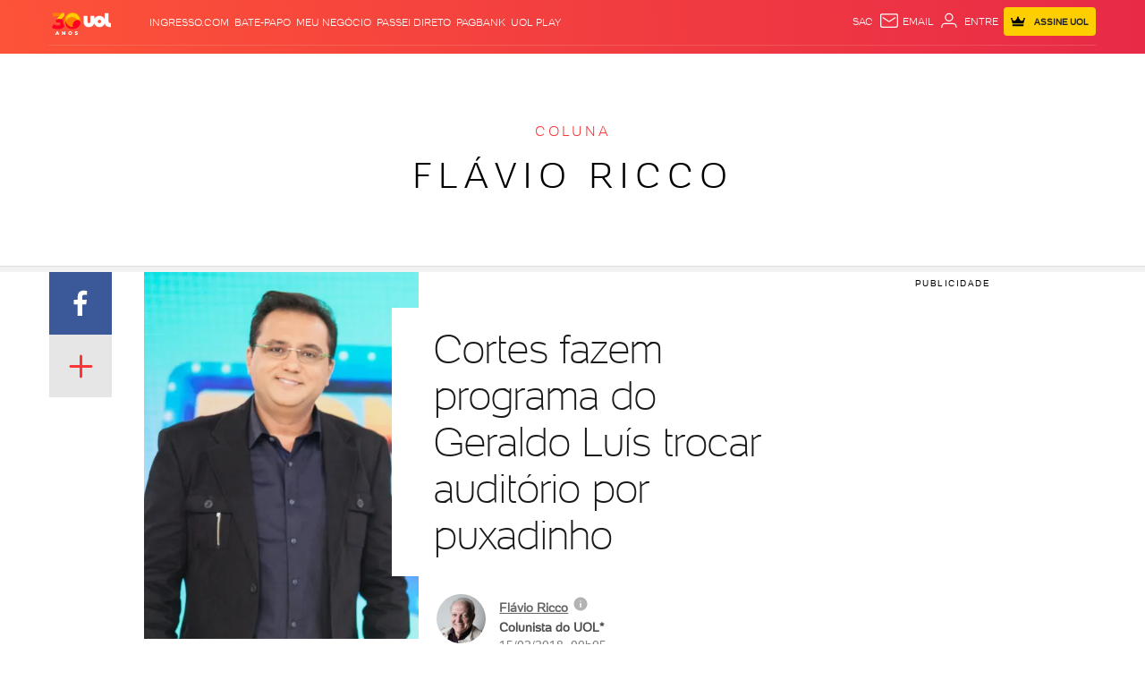

--- FILE ---
content_type: text/javascript;charset=utf-8
request_url: https://p1cluster.cxense.com/p1.js
body_size: 101
content:
cX.library.onP1('1d9opb248u1g33pm4eomakimc7');


--- FILE ---
content_type: text/javascript; charset=utf-8
request_url: https://c.jsuol.com.br/assets/?loadComponent=assets&contentType=js&tpl=basics-disclaimer-exclusive-content-script.js&hash=28746b7bd92030260132
body_size: 463
content:
(window.webpackJsonp=window.webpackJsonp||[]).push([[102],{468:function(t,e,n){"use strict";n.r(e),n.d(e,"default",function(){return f});var e=n(14),c=n.n(e),e=n(15),o=n.n(e),e=n(345),r=n.n(e),e=n(346),u=n.n(e),e=n(347),i=n.n(e),e=n(348),a=n(1);function s(n){var c=function(){if("undefined"==typeof Reflect||!Reflect.construct)return!1;if(Reflect.construct.sham)return!1;if("function"==typeof Proxy)return!0;try{return Boolean.prototype.valueOf.call(Reflect.construct(Boolean,[],function(){})),!0}catch(t){return!1}}();return function(){var t,e=i()(n);return e=c?(t=i()(this).constructor,Reflect.construct(e,arguments,t)):e.apply(this,arguments),u()(this,e)}}var f=function(t){r()(n,t);var e=s(n);function n(){return c()(this,n),e.apply(this,arguments)}return o()(n,[{key:"onCreate",value:function(){this.removeSubscribeButton()}},{key:"removeSubscribeButton",value:function(){var e=this,n=this.dom.querySelector(".info-exclusive-content-button-wrapper");document.cookie.includes("SESS")&&Object(a.a)().then(function(t){"success"==t.status&&t.data&&-1!=t.data.indexOf("7-32")&&((t=e.dom.querySelector(".exclusive-content-link")).setAttribute("href","https://www.uol.com.br/assinante-uol/"),t.setAttribute("data-audience-click",t.dataset.metric),n.style.display="none")}).catch(function(t){console.log("Erro na autenticação:",t)})}}]),n}(e.a)}}]);

--- FILE ---
content_type: text/javascript; charset=utf-8
request_url: https://c.jsuol.com.br/assets/?loadComponent=media&contentType=js&tpl=session-blacklist&cache=202512031624
body_size: 43
content:
  def('session-blacklist', function(){ "use strict";include("datatemp"),expose.autoinit=!0,expose.selector=!1;var datatemp,listLimit=12;expose.getList=function(t){var e=datatemp.get(t);return e===undefined&&(e=[],datatemp.set(t,e)),e},expose.checkItem=function(t,e){return-1!==this.getList(t).indexOf(e)},expose.addItem=function(t,e){var i=this.getList(t);-1==i.indexOf(e)&&i.push(e),i.length>listLimit&&i.shift(),datatemp.set(t,i)},expose.init=function(){datatemp=new this.datatemp("session-blacklist")}; });  

--- FILE ---
content_type: text/javascript; charset=utf-8
request_url: https://c.jsuol.com.br/assets/?loadComponent=assets&contentType=js&tpl=basics-related-content-front-script.js&hash=5d795ce32f9a07e7074b
body_size: 2265
content:
(window.webpackJsonp=window.webpackJsonp||[]).push([[138],{505:function(t,h,v){"use strict";v.r(h),function(i){v.d(h,"default",function(){return a});var t=v(21),r=v.n(t),e=v(14),n=v.n(e),t=v(15),o=v.n(t),e=v(345),s=v.n(e),t=v(346),c=v.n(t),e=v(347),d=v.n(e),t=v(47),l=v.n(t),e=v(348),u=v(352),t=v(55),m=v.n(t);function f(e,t){var a,n=Object.keys(e);return Object.getOwnPropertySymbols&&(a=Object.getOwnPropertySymbols(e),t&&(a=a.filter(function(t){return Object.getOwnPropertyDescriptor(e,t).enumerable})),n.push.apply(n,a)),n}function p(e){for(var t=1;t<arguments.length;t++){var a=null!=arguments[t]?arguments[t]:{};t%2?f(Object(a),!0).forEach(function(t){l()(e,t,a[t])}):Object.getOwnPropertyDescriptors?Object.defineProperties(e,Object.getOwnPropertyDescriptors(a)):f(Object(a)).forEach(function(t){Object.defineProperty(e,t,Object.getOwnPropertyDescriptor(a,t))})}return e}function b(a){var n=function(){if("undefined"==typeof Reflect||!Reflect.construct)return!1;if(Reflect.construct.sham)return!1;if("function"==typeof Proxy)return!0;try{return Boolean.prototype.valueOf.call(Reflect.construct(Boolean,[],function(){})),!0}catch(t){return!1}}();return function(){var t,e=d()(a);return e=n?(t=d()(this).constructor,Reflect.construct(e,arguments,t)):e.apply(this,arguments),c()(this,e)}}var g="",a=function(t){s()(a,t);var e=b(a);function a(){return n()(this,a),e.apply(this,arguments)}return o()(a,[{key:"onCreate",value:function(){var e=this;this.campaings=[{domain:/economia\.uol\.com\.br/,"tags-id":"80922",startsAt:new Date("2021-02-02T10:00:00.000Z"),endsAt:new Date("2021-02-05T20:00:00.000Z")},{domain:/economia\.uol\.com\.br/,"tags-id":"80922",startsAt:new Date("2021-02-09T13:00:00.000Z"),endsAt:new Date("2021-02-12T20:00:00.000Z")}],this.cluster=-1,this.pageCampaing=null,this.getCampaingItem().then(function(t){e.pageCampaing=t}).then(function(){return e.getData()})}},{key:"getCampaingItem",value:function(){var e=new Date,n=this.campaings.find(function(t){return t.domain.test(location.href)&&e>t.startsAt&&e<t.endsAt});return new i(function(a){if(!n)return a(null);m.a.ajax({url:"https://tagpage.uol.com/?repository=mix2&fields=created,headline,id,imagem,url-uol,url-bol,tags-texto,tags-id,titulo&format=jsonp&sort=created:desc&charset=utf8&size=1&tags-id="+n["tags-id"],dataType:"jsonp",jsonp:"jsonp",jsonpCallback:"relatedContentFrontCampaign",cache:!0,timeout:1e4,success:function(t){if(0==t.docs.length)return a(null);var e=r()(t.docs,1)[0],t=e.id.replace("publisher-",""),e={GA:{component:"related-content-uol-item",events:{click:{abtest8:t}}},headline:e.headline,created:e.created,id:t,image:e.imagem,link:e["url-uol"],"link-bol":e["url-bol"],tags:e["tags-texto"],"tags-id":e["tags-id"],title:e.titulo};a(p(p({},n),{},{item:e}))},error:function(){a(null)}})})}},{key:"impression",value:function(t){var e=m()(this.dom),a=e.find(".related-content");if(a.attr("data-audience-print")){var n=JSON.parse(a.attr("data-audience-print")),i=e.attr("data-component"),r=e.find(".thumbnail-standard");n.component=i,n.abTest4=t.abTest4||t.abtest4||n.abTest4,n.abTest6=t.abTest6||t.abtest6||n.abTest6,(t.abTest5||t.abtest5)&&(n.abTest5=t.abTest5||t.abtest5),null!==this.pageCampaing&&(n.label="componente-visualizado-campanha");for(var o=0;o<3;o++){var s=m()(r[o]).find("a"),c=Object(u.a)(s.attr("data-audience-click"));g=c.tags,c.component=i,c.abTest4=n.abTest4,c.abTest6=n.abTest6,s.attr("data-audience-click",JSON.stringify(c))}a.attr("data-audience-print",JSON.stringify(n))}}},{key:"getData",value:function(){var t=this.dom.getAttribute("data-contentId"),o=this;window.DucksLake.getItemRecommendation({id:t,cluster:o.cluster,uolid:o.uolid}).then(function(t){var e=t.data,a=[];if(200==t.code){var n=((e.GA||{}).events||{}).impression||{};if(e.items&&2<e.items.length){for(var i=0;i<3;i++){var r=e.items[i];r.id=r.id.replace("publisher-",""),a.push(r)}o.pageCampaing&&o.pageCampaing.item&&null==a.find(function(t){return t.id===o.pageCampaing.item.id})&&(t=a[0]&&a[0].GA&&a[0].GA.events.click||{},a[0]=o.pageCampaing.item,a[0].GA.events.click={abtest4:t.abtest4,abtest6:t.abtest6},a.forEach(function(t){t.GA.events.click.abTest5=void 0,t.GA.events.click.abtest5=void 0})),n.abtest5=a.map(function(t){return t.id})}o.impression(n),o.dom.dispatchEvent(new CustomEvent("RecommendAPIData",{detail:{data:e}})),a.length&&o.updateChartbeatRelatedContent(a)}})}},{key:"updateChartbeatRelatedContent",value:function(r){var o=this,t=m()(this.dom),s=t.find(".thumbnail-standard"),c=t.attr("data-component");if(t.find("h4").text(t.attr("data-titulo")),t.hide(),0<s.length)for(var e=0;e<3;e++)if("break"===function(t){var e=m()(s[t]),a=r[t],n=e.find(".thumb-author");if(n&&n.remove(),null==a)return"break";var i=a.GA.events.click;a.image=a.image.replace("http:","https:"),e.find(".thumb-title").text(a.title);t=e.find("a");t.attr("href",a.link);n=Object(u.a)(t.attr("data-audience-click"));n.source=window.location.href,n.tags=g,n.component=c,n.abTest4=i.abTest4||i.abtest4||n.abTest4||"default",n.abTest5=i.abTest5||i.abtest5||r.filter(function(t){return t.id!=a.id}).map(function(t){return t.id}),n.abTest6=i.abTest6||i.abtest6||"algoritmo",n.abTest8=i.abTest8||i.abtest8||a.id,n.abTest9=a["tags-id"],null!==o.pageCampaing&&(n.reference+="-campanha"),t.attr("data-audience-click",JSON.stringify(n));n=e.find(".thumb-image img");n.length?(n.attr("src","[data-uri]"),n.attr("data-src",a.image),n.removeAttr("data-crazyload data-noapplycrop"),n.removeClass("loaded"),1==/_v2_\d+/.test(a.image)?n.attr("data-crop",JSON.stringify({xs:"150x112",sm:"300x225"})):n.attr("data-crop",JSON.stringify({xs:"142x100",sm:"300x200"})),e.find(".thumbnail-standard-wrapper").addClass("row")):(n=o.cloneImage(a),t.prepend(n),e.removeClass("item-no-image"),e.find(".thumb-caption").addClass("col-xs-6 col-sm-24"))}(e))break;t.show()}},{key:"cloneImage",value:function(t){for(var e=m()(this.dom).find(".thumbnail-standard"),a=!1,n=0;n<e.length;n++){var i=m()(e[n]).find(".thumb-image");if(i.length){i=(a=i.clone()).find("img");i.attr("src",t.image),i.attr("data-src",t.image);break}}return a}}]),a}(e.a);l()(a,"lazyload",!0)}.call(this,v(32))}}]);

--- FILE ---
content_type: text/javascript;charset=utf-8
request_url: https://id.cxense.com/public/user/id?json=%7B%22identities%22%3A%5B%7B%22type%22%3A%22ckp%22%2C%22id%22%3A%22mkp0mhhayooc3cgg%22%7D%2C%7B%22type%22%3A%22lst%22%2C%22id%22%3A%221d9opb248u1g33pm4eomakimc7%22%7D%2C%7B%22type%22%3A%22cst%22%2C%22id%22%3A%221d9opb248u1g33pm4eomakimc7%22%7D%5D%7D&callback=cXJsonpCB1
body_size: 208
content:
/**/
cXJsonpCB1({"httpStatus":200,"response":{"userId":"cx:3ioamlxex9pum3f0i4cjwszvit:1t7a91r06ovfu","newUser":false}})

--- FILE ---
content_type: text/javascript; charset=utf-8
request_url: https://c.jsuol.com.br/assets/?loadComponent=assets&contentType=js&tpl=basics-results-index-script.js&hash=b5042d6cf2a0d53414b9
body_size: 1001
content:
(window.webpackJsonp=window.webpackJsonp||[]).push([[145],{510:function(t,e,n){"use strict";n.r(e),n.d(e,"default",function(){return f});var i=n(14),a=n.n(i),e=n(15),o=n.n(e),i=n(345),r=n.n(i),e=n(346),c=n.n(e),i=n(347),s=n.n(i),e=n(348),l=n(352),u=n(350),i=n(55),d=n.n(i);function h(n){var i=function(){if("undefined"==typeof Reflect||!Reflect.construct)return!1;if(Reflect.construct.sham)return!1;if("function"==typeof Proxy)return!0;try{return Boolean.prototype.valueOf.call(Reflect.construct(Boolean,[],function(){})),!0}catch(t){return!1}}();return function(){var t,e=s()(n);return e=i?(t=s()(this).constructor,Reflect.construct(e,arguments,t)):e.apply(this,arguments),c()(this,e)}}var f=function(t){r()(n,t);var e=h(n);function n(){return a()(this,n),e.apply(this,arguments)}return o()(n,[{key:"onCreate",value:function(){var t=this.dom,e=this.load,n=this.scrollLoad;window.crazyload(),d()(t).on("click",".btn-search:not(.searching)",function(){e.call(this,t)}),d()(".btn-search",t).attr("data-scroll-load")&&window.addEventListener("scroll",function(){n.call(this,t)})}},{key:"scrollLoad",value:function(t){var e=d()(".btn-search",t),t=document.body.classList.contains("modal-open");e.length&&(t=-1*(t?window.innerHeight:document.body.getBoundingClientRect().top)+window.innerHeight,e.offset().top<=t&&e.filter(":not(.searching)").trigger("click"))}},{key:"load",value:function(e){var t,n,i=this,a=Object(l.a)(this.getAttribute("data-request"),{}),o=this.getAttribute("data-loadComponent")||"results-index",r=this.getAttribute("data-history"),c=this.getAttribute("data-link"),s=Object(l.a)(this.getAttribute("data-audience"),!1);s&&(a.audience={click:{mediaName:s.mediaName}}),"true"===r&&(t=this.getAttribute("data-next"),n=(n="")==location.search?"?next=".concat(t):-1!=location.search.indexOf("next")?location.href.replace(/(next=)(.*N)/g,"next="+t):"".concat(location.href,"&next=").concat(t),history.replaceState(null,null,n)),window.location.search.includes("woutAdivs")?a.native.show=!1:(t=document.querySelector(".results-index.list"),n=Array.from(e.querySelectorAll(".thumbnails-item")).reverse().findIndex(function(t){return t.className.includes("itemAds")}),t&&(a.ads={show:!0,bp:{xs:"native-tudosobre-area"},lastPositionAds:n}));o=c||"".concat(window.Config.servicename,"?loadComponent=").concat(o,"&data=").concat(JSON.stringify(a));this.classList.add("searching"),this.innerHTML="carregando...",Object(u.a)(o,function(t){t=d()(t.body);d()(".results-items",e).append(t.find(".results-items").html()),d()(e).find(".ver-mais").remove(),a.hasNext&&(t.find(".ver-mais").insertAfter(d()(".results-items",e)),i.classList.remove("searching"))})}}]),n}(e.a)}}]);

--- FILE ---
content_type: text/javascript; charset=utf-8
request_url: https://c.jsuol.com.br/assets/?loadComponent=assets&contentType=js&tpl=basics-related-content-script.js&hash=316da9ca08770093e073
body_size: 749
content:
(window.webpackJsonp=window.webpackJsonp||[]).push([[139],{504:function(e,t,i){"use strict";i.r(t),i.d(t,"default",function(){return n});var t=i(14),r=i.n(t),t=i(15),c=i.n(t),t=i(345),a=i.n(t),t=i(346),o=i.n(t),t=i(347),s=i.n(t),t=i(348),u=i(349);i(73);function d(i){var n=function(){if("undefined"==typeof Reflect||!Reflect.construct)return!1;if(Reflect.construct.sham)return!1;if("function"==typeof Proxy)return!0;try{return Boolean.prototype.valueOf.call(Reflect.construct(Boolean,[],function(){})),!0}catch(e){return!1}}();return function(){var e,t=s()(i);return t=n?(e=s()(this).constructor,Reflect.construct(t,arguments,e)):t.apply(this,arguments),o()(this,t)}}var n=function(e){a()(n,e);var i=d(n);function n(e){var t;return r()(this,n),(t=i.call(this,e)).dom=e,t.isPrime=t.dom.classList.contains("prime")||!1,t.cards=t.dom.querySelectorAll("li"),t.swipeBox=t.dom.querySelector(".swipe-content"),t.primeThumbs=t.dom.querySelector(".prime-thumbs"),t}return c()(n,[{key:"onCreate",value:function(){this.isPrime&&(this.setMetrics(),u.a.checkin(["xs"])&&this.cardContainerWidth())}},{key:"setMetrics",value:function(){var i,n,r=this;u.a.checkin(["xs"])&&2<this.cards.length?(this.dom.attributes["data-audience-print"].value=this.audience("componente-visualizado-swipe"),this.cards.forEach(function(e,t){e.querySelector("a").attributes["data-audience-click"].value=r.audience("abrir-chamada-swipe",t+1)}),i=this.swipeBox.firstChild.getBoundingClientRect().left,n={component:"uol-prime-relacionadas",category:"uol-prime-relacionadas",action:"swipe"},this.swipeBox.addEventListener("touchend",function(e){var t=r.swipeBox.firstChild.getBoundingClientRect().left;t!==i&&(i=(n.reference=t<=i&&30!=t?"swipe-esquerda":"swipe-direita",t),hitAudience.countClick(n))})):this.dom.attributes["data-audience-print"].value=this.audience("componente-visualizado")}},{key:"cardContainerWidth",value:function(){var t=0;this.cards.forEach(function(e){t+=147}),1==this.cards.length?this.primeThumbs.style.width="100%":this.primeThumbs.style.width="".concat(t,"px")}},{key:"audience",value:function(e,t){return JSON.stringify({component:"uol-prime-relacionadas",category:"uol-prime-relacionadas",reference:e,"posição":t,sendAlways:!0})}}]),n}(t.a)}}]);

--- FILE ---
content_type: application/javascript; charset=utf-8
request_url: https://fundingchoicesmessages.google.com/f/AGSKWxXzq5EGn2axGLvzUfyoseWam_B2bQ6fHiL9L5kDZmZ16XU5F2Ss3ZPLZDW2wVAA2eTSQ9YbDsMgdwlrxqL2lH9KiQUJNMmFsqCAcfcGJZT9luu31AoGAlLNgT89MI6-fyCQ215pxVeEy6aE1yffCNLq2oy0rasyB4OiBii96R_Z0NkqhHpvn8eAazyR/__ad_close./rotating_banner.php/exbl.min.js?/auto.ad._468_60.
body_size: -1288
content:
window['7ee92fec-7b3b-4258-86b3-fb0601c439cf'] = true;

--- FILE ---
content_type: text/javascript; charset=utf-8
request_url: https://c.jsuol.com.br/assets/?loadComponent=media&contentType=js&tpl=alert,forms,photo,read-more,modal,babel,babel-login,contauol-login,babel-service,suggest,ads,share,collection,tooltip,comments,tabs&cache=202512031624
body_size: 25557
content:
  def('bootstrap/alert', function(){ def("alert",function(){$("body").on("click",".alert-open",function(e){e.preventDefault(),$(this).next(".alert").toggleClass("show")}),$("body").on("click",".alert-close",function(e){e.preventDefault(),$(this).parent(".alert").toggleClass("show")})}); });    def('bootstrap/forms', function(){ function FormFilter(e){var t,n,l=this,r={onOpen:!1,onClose:!1,onSelect:!1};function i(){var e=[].slice.call(arguments),t=e.shift();return e.unshift(this.element),"function"==typeof r[t]?r[t].apply(this,e):null}this.element=e,this.template=function(t,n,r){var i=n?new RegExp("("+n.join("|")+")","gim"):null,s=e.querySelector(".target");l.list||(l.list=t||[]),s.innerHTML=(t||l.list).map(function(e){return{text:e[1]||e[0],attrs:e[2]}}).reduce(function(e,t,n){if(i){var l=t.text.replace(/<[^>]+>/g,"").trim();i.test(l)&&(t.text=t.text.replace(l,l.replace(i,'<span class="result-highlight">$&</span>')))}var s="";if(t.attrs)for(var o=t.attrs.length-1;o>=0;o--)s+=t.attrs[o].name+"='"+t.attrs[o].value+"' ";return e+'<li class="select-option '+(r==n?"selected-term":"")+'" '+s+" >"+t.text+"</li>"},"");var o=s.querySelector(".selected-term");s.scrollTop=o?o.offsetTop-o.offsetHeight-18:0},this.config=function(e){$.extend(r,e)},t=null,(n=$(l.element)).off().on("click",".final-term, .svg-icon, .btn-close",function(e){e.preventDefault(),l.list&&l.template(l.list),toggleListResult.call(this)}).on("keyup",".input-term",function(e){var n;t&&(t=clearTimeout(t)),l.list||(l.list=(n=Array.prototype.slice.call(l.element.querySelectorAll(".select-option"))).length?n.reduce(function(e,t){return e.push([t.innerText,t.innerHTML,t.attributes]),e},[]):[]);var r=this;t=setTimeout(function(){inputKey.call(r,e,l)},120)}).on("click",".select-option",getText.bind(l)),n.on("form-filter-open",function(){i.call(l,"onOpen")}).on("form-filter-close",function(){i.call(l,"onClose")}).on("form-filter-select",function(e,t){i.call(l,"onSelect",e,t)})}function preventScroll(e,t){if(!t&&-1==!t.indexOf(lib.breakpoints.breakpoint.name)){var n,l=$("body"),r=$("html");e?(n=window.pageYOffset,r.css({overflow:"hidden"}),l.css({position:"fixed",top:-n})):(n=-parseInt(l.css("top")),r.css({overflow:""}),l.css({position:"",top:""}),window.scrollTo(0,n))}}function inputKey(e,t){var n=this.value,l=t.list;if(l)if("selected"in l||(l.selected=0),27==e.keyCode)t.template(l),toggleListResult();else if(n){var r=n.split(" ");if(38==e.keyCode)l.selected=l.selected>0?l.selected-1:l.indexes.length-1;else if(40==e.keyCode)l.selected=l.selected+1<l.indexes.length?l.selected+1:0;else{if(13==e.keyCode)return $(this).parents(".form-filter").find(".selected-term").trigger("click"),t.template(l),void toggleListResult();37!=e.keyCode&&39!=e.keyCode&&(l.selected=0,l.indexes=l.filter(function(e){return r.length==r.filter(function(t){return-1!=lib.string.slug(e[0]).indexOf(lib.string.slug(t))}).length}))}t.template(l.indexes,r,l.selected)}else t.template(l)}function toggleListResult(){var e=$(this).closest(".form-filter"),t=$(".form-filter").not(e).addClass("closed");t.find(".svg-icon > use")?t.find(".svg-icon > use").attr("xlink:href","#svg-single-arrow-down"):t.find("i").removeClass("icon-single-arrow-up").addClass("icon-single-arrow-down");var n=e.toggleClass("closed");if(n.find(".svg-icon > use")){const e="#svg-single-arrow-up";n.find(".svg-icon > use").attr("xlink:href",function(t,n){return n==e?"#svg-single-arrow-down":e})}else n.find("i").toggleClass("icon-single-arrow-down icon-single-arrow-up");$(".form-filter").not(e).each(function(){var e=$(this);e.hasClass("closed")||(e.addClass("closed").find("i").removeClass("icon-single-arrow-up").addClass("icon-single-arrow-down"),e.triggerHandler("form-filter-close"),preventScroll(!1,["xs"]))}),e.length&&e.hasClass("closed")?(e.triggerHandler("form-filter-open"),preventScroll(!0,["xs"])):e.length&&(e.triggerHandler("form-filter-close"),preventScroll(!1,["xs"])),e.find(".input-term").focus().val("")}function getText(e){var t=$(e.currentTarget),n=t.closest(".form-filter");n.find(".final-term").html(t.html()),toggleListResult(),this.list&&(this.list.selected=t.index()),n.triggerHandler("form-filter-select",t.data())}expose.selector=".form-filter",expose.init=function(){this.FormFilter=new FormFilter(this.dom),$(this.dom).data("formFilter",this.FormFilter)},0==$(document).find(".form-filter").length&&0==$(document).find(".lazy-component").length||$(document).mouseup(function(e){0==$(e.target).closest(".form-filter").length&&toggleListResult()}),$(".drop-select").off().on("click",".drop-item",function(){var e=$(this),t=e.parents(".drop-select"),n=t.find(".selector").children("span"),l=null,r=parseInt(t.attr("data-open")),i=(parseInt(t.attr("data-selected")),e.prop("tagName").toLowerCase());r?t.attr("data-open",0):t.attr("data-open",1);if(t.find("p.selector").find("use").attr("xlink:href",function(e,t){return"#svg-single-arrow-up"==t?"#svg-single-arrow-down":"#svg-single-arrow-up"}),"label"==i){e.attr("data-default")?(l="0",t.find("input:checkbox").removeAttr("checked")):l="1",t.attr("data-selected",l);var s=e.children("span").html();n.html(s),t.find(".drop-item").removeClass("selected"),e.addClass("selected")}return!1}),0!=$(document).find(".drop-select[data-open=1]").length&&$(document).mouseup(function(e){var t=$(".drop-select[data-open=1]");t.is(e.target)||0!==t.has(e.target).length||(1==t.attr("data-open")&&t.attr("data-close-metric")&&hitAudience.countClick(t.attr("data-close-metric")),t.attr("data-open",0),t.find("p.selector").find("use").attr("xlink:href","#svg-single-arrow-down"))}); });    def('bootstrap/photo', function(){ def("photo",function(){expose.pinit=function(){var t=$(this.dom),i=navigator.userAgent||"";t.each(function(){var t=$(this),n="uol_"+Date.now(),e=$('<a class="pinit-btn" href="javascript:void(0)"><img width="56" height="28" src="//assets.pinterest.com/images/pidgets/pinit_fg_en_rect_red_28.png" /></a>'),o=t[0].classList.contains("img-placeholder")?" placeholder":"";t.wrap('<div class="pinit-wraper'+o+'"></div>'),e.insertAfter(t),e.on("click",function(){var i="https://br.pinterest.com/pin/create/button/?url="+location.protocol+"//"+location.host+location.pathname+"&media="+(t.attr("data-src")||t.attr("src-pin"))+"&description="+document.title;hitAudience.countClick({component:"pinterest-on-images",reference:"compartilhe_pinterest",action:"clique"}),window.open(i,n,"height=550, width=750")}),i.match(/Windows Phone/i)?t.parent().on("click",function(){e.toggle()}):(t.parent().on("mouseover",function(){e.show()}),t.parent().on("mouseout",function(){e.hide()}))})},expose.init=function(){window.lazyload(this.dom,this.pinit.bind(this))},expose.selector=".pinit-img"}); });    def('bootstrap/read-more', function(){ def("read-more",function(){"use strict";include("breakpoints"),expose.flag=!1,expose.update=function(t){var s=this.parse(this.dom.getAttribute("data-height"),{}),e=this.breakpoints.sortOptions(Object.keys(s),!0,!1),i=$(this.dom).find(".calc-height").length>0?$(this.dom).find(".calc-height"):$(this.dom);$(this.dom).removeClass("btn-hide").addClass("btn-show"),e&&0!=s[e].close&&s[e]["min-height"]<i.outerHeight()?this.flag||this.change(s[e].close+"px"):($(this.dom).addClass("btn-hide").removeClass("btn-show"),this.show(!1))},expose.scrollTop=function(t){var s=$(t).parents(".read-more").offset().top;s-=50,$("html,body").animate({scrollTop:s+"px"})},expose.hide=function(){this.flag=!1,this.update()},expose.show=function(t){!1!==t&&(this.flag=!0),this.change("auto")},expose.change=function(t){var s=$(this.dom);s.removeClass("auto"==t?"closed":"opened").addClass("auto"==t?"opened":"closed"),"auto"==t?s.removeAttr("style"):s.height(t)},expose.isOpen=function(){return this.flag},expose.toggle=function(){this.isOpen()?this.hide():this.show()},expose.init=function(){var t=this;if(this.update(),this.breakpoints.change(this,function(){setTimeout(function(){t.update()},500)}),!this.dom.querySelector(".read-more-btn")){$(this.dom).append('<div class="read-more-btn"><button class="btn btn-primary btn-large btn-first">Ver mais <svg class="svg-icon-view-box-small right-icon"><use xlink:href="#svg-single-arrow-down" /></svg></button><button class="btn btn-primary btn-large btn-last hide">Ver menos <svg class="svg-icon-view-box-small right-icon"><use xlink:href="#svg-single-arrow-up" /></svg></button></div>')}$(this.dom).on("click",".read-more-btn:last > .btn, .read-more-btn:last .btn-divisor",function(s){$(this).hasClass("btn-last")&&t.scrollTop(this,$(this).parent(".read-more")),t.toggle.call(t),$(this).parent().find(".btn").toggleClass("hide")})}}); });    def('modal', function(){ instances.modal=[];var bodyTopPosition=0;expose.create=function(){return new this.Modal},expose.open=function(e,o,t,s,n){var c=this.create();return o&&c.setMode.apply(c,o.split(":").reverse()),t&&c.setStyle(t),s&&c.setEvents(s),c.setContent(e,!0),-1==document.body.className.indexOf("modal-open")&&(n?(bodyTopPosition=document.body.scrollTop||document.documentElement.scrollTop,$("body").addClass("googleCaptcha")):document.body.style.top="-"+(document.body.scrollTop||document.documentElement.scrollTop)+"px"),document.body.className+=" modal-open",c},expose.Modal=function(){this.buildStructure(),this.enableUIControl(),this.enableEscClose(),this.enableClickClose(),"function"==typeof crazyloadinit&&this.addScrollEvent(crazyloadinit),instances.modal.push(this),$(this.dom).parent().prepend('<svg width="70px" height="70px" xmlns="http://www.w3.org/2000/svg" viewBox="0 0 100 100" preserveAspectRatio="xMidYMid" class="loading uil-ring"><rect x="0" y="0" width="100" height="100" fill="none" class="bk"></rect><defs><filter id="uil-ring-shadow" x="-100%" y="-100%" width="300%" height="300%"><feOffset result="offOut" in="SourceGraphic" dx="0" dy="0"></feOffset><feGaussianBlur result="blurOut" in="offOut" stdDeviation="0"></feGaussianBlur><feBlend in="SourceGraphic" in2="blurOut" mode="normal"></feBlend></filter></defs><path d="M10,50c0,0,0,0.5,0.1,1.4c0,0.5,0.1,1,0.2,1.7c0,0.3,0.1,0.7,0.1,1.1c0.1,0.4,0.1,0.8,0.2,1.2c0.2,0.8,0.3,1.8,0.5,2.8 c0.3,1,0.6,2.1,0.9,3.2c0.3,1.1,0.9,2.3,1.4,3.5c0.5,1.2,1.2,2.4,1.8,3.7c0.3,0.6,0.8,1.2,1.2,1.9c0.4,0.6,0.8,1.3,1.3,1.9 c1,1.2,1.9,2.6,3.1,3.7c2.2,2.5,5,4.7,7.9,6.7c3,2,6.5,3.4,10.1,4.6c3.6,1.1,7.5,1.5,11.2,1.6c4-0.1,7.7-0.6,11.3-1.6 c3.6-1.2,7-2.6,10-4.6c3-2,5.8-4.2,7.9-6.7c1.2-1.2,2.1-2.5,3.1-3.7c0.5-0.6,0.9-1.3,1.3-1.9c0.4-0.6,0.8-1.3,1.2-1.9 c0.6-1.3,1.3-2.5,1.8-3.7c0.5-1.2,1-2.4,1.4-3.5c0.3-1.1,0.6-2.2,0.9-3.2c0.2-1,0.4-1.9,0.5-2.8c0.1-0.4,0.1-0.8,0.2-1.2 c0-0.4,0.1-0.7,0.1-1.1c0.1-0.7,0.1-1.2,0.2-1.7C90,50.5,90,50,90,50s0,0.5,0,1.4c0,0.5,0,1,0,1.7c0,0.3,0,0.7,0,1.1 c0,0.4-0.1,0.8-0.1,1.2c-0.1,0.9-0.2,1.8-0.4,2.8c-0.2,1-0.5,2.1-0.7,3.3c-0.3,1.2-0.8,2.4-1.2,3.7c-0.2,0.7-0.5,1.3-0.8,1.9 c-0.3,0.7-0.6,1.3-0.9,2c-0.3,0.7-0.7,1.3-1.1,2c-0.4,0.7-0.7,1.4-1.2,2c-1,1.3-1.9,2.7-3.1,4c-2.2,2.7-5,5-8.1,7.1 c-0.8,0.5-1.6,1-2.4,1.5c-0.8,0.5-1.7,0.9-2.6,1.3L66,87.7l-1.4,0.5c-0.9,0.3-1.8,0.7-2.8,1c-3.8,1.1-7.9,1.7-11.8,1.8L47,90.8 c-1,0-2-0.2-3-0.3l-1.5-0.2l-0.7-0.1L41.1,90c-1-0.3-1.9-0.5-2.9-0.7c-0.9-0.3-1.9-0.7-2.8-1L34,87.7l-1.3-0.6 c-0.9-0.4-1.8-0.8-2.6-1.3c-0.8-0.5-1.6-1-2.4-1.5c-3.1-2.1-5.9-4.5-8.1-7.1c-1.2-1.2-2.1-2.7-3.1-4c-0.5-0.6-0.8-1.4-1.2-2 c-0.4-0.7-0.8-1.3-1.1-2c-0.3-0.7-0.6-1.3-0.9-2c-0.3-0.7-0.6-1.3-0.8-1.9c-0.4-1.3-0.9-2.5-1.2-3.7c-0.3-1.2-0.5-2.3-0.7-3.3 c-0.2-1-0.3-2-0.4-2.8c-0.1-0.4-0.1-0.8-0.1-1.2c0-0.4,0-0.7,0-1.1c0-0.7,0-1.2,0-1.7C10,50.5,10,50,10,50z" filter="url(#uil-ring-shadow)"></path></svg>')},expose.Modal.prototype={mode:"normal",upmode:"",fx:{name:"fade",speed:200},visible:!1,onshow:function(){},onbeforeshow:function(){},onhide:function(){},onclose:function(e){if(e&&e.category){var o=e&&this.audienceObject(e);o&&hitAudience.countClick(o)}},audienceObject:function(e,o){return o=o||"","click"==e.type&&-1!=e.target.className.indexOf("icon-close")?o="fechar-modal":"click"==e.type&&-1!=e.target.className.indexOf("no-load")?o="fechar-clique-fora":"keyup"==e.type&&-1!=e.target.className.indexOf("modal-open")&&(o="fechar-esc-keyup"),e={reference:o,category:"login-"+e.category,action:"clique"}},onbeforeclose:function(){$("body").hasClass("googleCaptcha")&&(document.body.style.top=-1*bodyTopPosition+"px",$("body").removeClass("googleCaptcha"),$("body").removeClass("modal-open"))},visible_:!1,esc_:!1,click_:!1,queue_:[],setMode:function(e,o,t){t?this.fx.name=t:e&&(this.fx.name=e),e&&(this.closure.className+=" modal-mode-"+(this.mode=e)),void 0!==o&&(this.upmode&&(document.body.className=document.body.className.replace(" modal-"+this.upmode,"")),this.upmode=o,document.body.className+=" modal-"+this.upmode)},setEvents:function(e){for(var o in e)this[o]=e[o]},setStyle:function(e){$(this.dom).css(e)},setContent:function(e,o){if(!0===o&&(o=this.show),e instanceof jQuery&&(e=e.get(0)),e instanceof Node&&(e=e.outerHTML),"object"==typeof e){var t=(Config||{}).servicename!=undefined?Config.servicename:"/service/",s=(e.path||t)+"?json&loadComponent="+e.type+"&data="+encodeURIComponent(JSON.stringify(e.args))+"&configPath="+(e.configPath||Config.configPath);this.setMode(null,e.type),def.prototype.getjson.call(this,s,function(e){this.dom.innerHTML=e.body,o&&o.call(this),render()})}else-1==e.indexOf("\n")&&/^(https?:)?\/+[a-z0-9]|\..{2,4}$/.test(e)?def.prototype.getjson.call(this,e,function(e){this.dom.innerHTML=e.body,o&&o.call(this),render()}):(this.dom.innerHTML=e,o&&o.call(this),render())},show:function(e){if(this.visible=!0,this.closure.className=this.closure.className.replace(/\s+hide/,""),0==this.onbeforeshow())return!1;var o=this;"left"==this.fx.name?$(this.dom).animate({left:"0"},"normal",function(){e&&e.call(o),o.onshow(),render(),$(o.closure).addClass("no-load")}):"fade"==this.fx.name?$(this.dom).hide().fadeIn(this.fx.speed,function(){e&&e.call(o),o.onshow(),render(),$(o.closure).addClass("no-load")}):(e&&e.call(o),this.onshow(),$(o.closure).addClass("no-load"))},hide:function(e){this.visible=!1;var o=this;"left"==this.fx.name?($(this.closure).fadeOut(),$(this.dom).animate({left:"-100%"},"normal",function(){o.closure.className+=" hide",e&&e.call(o),o.onhide()})):"fade"==this.fx.name?$(this.dom).show().fadeOut(this.fx.speed,function(){o.closure.className+=" hide",e&&e.call(o),o.onhide()}):(this.closure.className+=" hide",e&&e.call(this),this.onhide()),this.upmode&&(document.body.className=document.body.className.replace(" modal-"+this.upmode,""));e:{for(var t=instances.modal.length;t--;)if(instances.modal[t].visible)break e;var s=Math.abs(parseInt(document.body.style.top));document.body.className=document.body.className.replace(/\smodal-open/g,""),document.body.removeAttribute("style"),window.scrollTo(0,s)}},enableUIControl:function(){var e=this;$(this.closure).on("click",".modal-close",function(o){o.preventDefault(),e.close(o);var t=$("head meta[name=viewport]"),s=t.attr("content");t.remove(),$("head").prepend('<meta name="viewport" content="'+s+'" />')})},enableEscClose:function(){this.esc_=!0},disableEscClose:function(){this.esc_=!1},enableClickClose:function(){this.click_=!0},disableClickClose:function(){this.click_=!1},addButtonClose:function(e,o,t){const s=o||"fechar-modal",n=t?',"paywallType": "'+t+'"':"";$(this.dom).prepend('<button class="btn modal-close" data-audience-click=\'{"reference":"'+s+'","component":"'+e+'"'+n+'}\'><i class="icon-close-2"></i></button>')},addHeader:function(e,o){var t="",s=this.dom;"object"==typeof e?(t=e.html,s=e.closure?this.closure:s):(e&&(t+="<h4>"+e+"</h4>"),o&&(t+='<p class="node"><small>'+o+"</small></p>")),t='<div class="modal-header">'+t+"</div>",$(".modal-header",this.dom).remove(),"BUTTON"==(this.dom.firstElementChild||{}).nodeName?$(this.dom.firstElementChild).after(t):$(s).prepend(t)},addScrollEvent:function(e){var o=this;$(this.dom).on("scroll",function(){e.apply(o,arguments)})},standalone:function(){for(var e=instances.modal.length;e--;){var o=instances.modal[e];o!==this&&(o.visible_=o.visible,o.visible&&o.hide(),this.queue_.push(instances.modal.splice(e,1)[0]))}},close:function(e){if(!1!==this.onbeforeclose()){e&&document.getElementsByClassName("modal-mode-babel-login").length&&(e.category=document.getElementsByClassName("modal-mode-babel-login")[0].dataset.category);for(var o=instances.modal.length;o--&&instances.modal[o]!==this;);if(-1!=o){for(var t=instances.modal.length;--t>o;)instances.modal.splice(t,1)[0].close();instances.modal.splice(o,1)}this.hide(function(){if(this.closure.parentNode.removeChild(this.closure),this.close=function(){},this.onclose(e),this.queue_.length){for(var o=this.queue_.length;o--;)this.queue_[o].visible_&&this.queue_[o].show();instances.modal=this.queue_}})}},buildStructure:function(){this.closure=document.createElement("div"),this.closure.className="modal",this.dom=document.createElement("div"),this.dom.className="modal-wrapper",this.closure.appendChild(this.dom),document.body.appendChild(this.closure)},unique:function(){for(var e=instances.modal.length;e--;)instances.modal[e]!==this&&instances.modal[e].close()}},window.addEventListener("keyup",function(e){switch(e.which||e.keyCode){case 27:const o=2===document.getElementsByClassName("modal modal-mode-left no-load").length;modal=o?new Array(instances.modal[instances.modal.length-1]):instances.modal&&instances.modal.slice(-1)[0],modal&&modal.esc_&&modal.close(e)}}),window.addEventListener("click",function(e){var o=[];if((o=2===document.getElementsByClassName("modal modal-mode-left no-load").length?new Array(instances.modal[instances.modal.length-1]):instances.modal&&instances.modal.slice(-1)[0])&&o.click_){for(var t=window.SVGElementInstance&&e.target instanceof SVGElementInstance?e.target.correspondingUseElement:e.target;t&&("object"==typeof t.className||!t.className||-1==t.className.indexOf("modal-wrapper")&&-1==t.className.indexOf("loginbox"));)t=t.parentNode;t||o.close(e)}document.querySelector(".wrapper-header")&&document.querySelector(".wrapper-header").classList.remove("positioning")},!0); });    def('babel', function(){ "use strict";function like(e){action.call(this,"like",e)}function dislike(e){action.call(this,"dislike",e)}function action(e,i){return e?i?void lib["babel-login"].login().then(function(o){o.token&&lib["babel-service"].get({type:"message",service:e,id:i,params:{token:o.token}}).then(function(e){if(e.error)return alert(e.error),!1})}):(console.log("Informe o ID do comentário."),!1):(console.error("Informe o tipo da ação (like/dislike)."),!1)}expose.like=like,expose.dislike=dislike; });    def('babel-login', function(){ def("babel-login",["widget-profile","babel-service","babel","modal"],function(){"use strict";var e="babel.user.",o={opener:".babel-login, .pill.not-logged",modal:".modal",user:"#loginUser",password:"#loginPassword",login:"#login",logout:".logout, .pill.logged",message:"label.error",social:".login .loginWith a",changeView:".login .backToLogin a"};function t(){return window.widgetProfile&&widgetProfile.Login.isUserLoggedIn()}function n(){var o=this;0==document.getElementsByClassName("open-comments").length&&"object"==typeof widgetProfile&&widgetProfile.reloadWidget();var t="object"==typeof widgetProfile&&widgetProfile.Settings.getAuth();events.emit(e+"login.success",null,["Usuário checado",t]),o.checkStatus().then(function(o){200==+o.code&&o.result&&o.result.user?5!=o.result.user.userStatus&&7!=o.result.user.userStatus||events.emit(e+"needNickname",null,["Usuário necessita um apelido"]):(events.emit(e+"login.checked",null,["Usuário checado",o]),events.emit("contauol.login.revalidate",null,null))},function(e){console.error("Babel Error:",e),setTimeout(function(){n.call(o)},1e3)})}function i(){var e,o=this,t=$.Deferred();return(e={product:"noticias",source:"UOL",auto_import:!0},console.debug("checkLogin ",e),lib["babel-service"].get({type:"user",service:"login",params:e||{}})).then(function(e){if(e&&"code"in e&&(200==+e.code||401==+e.code||428==+e.code)&&"result"in e&&"isLogged"in e.result)o.session=e.result,o.session.code=+e.code,t.resolve(o.session);else{if(e&&500==+e.code)return o.whereAmI().then(e=>{200==+e.code&&(e.result.isLogged=!0,o.session=e.result,t.resolve(o.session))});t.reject({type:"error",msg:"Houve um problema na autenticação do usuário. Tente novamente."})}}),t.promise()}function s(o){o="function"==typeof o?o:function(){};var t=this;widgetProfile&&widgetProfile.Login.doLogout(!1,function(){t.session=!1;try{instances.header[0].showItens(0)}catch(s){console.error("[widget-profile] A função instances.header[0].showItens() não existe!")}events.emit(e+"logout.success",null,"Deslogado com sucesso!"),document.querySelector(".header, .bbolp-2014").querySelector("#uol-mail-link").querySelector(".mail-notification").innerHTML="";var n=document.querySelector(".news-notice .girouol #subscriber-cmp1"),i=!1;typeof n!==undefined&&null!==n&&(i=!0),i&&(n.value=""),o()})}function a(e){var o="",t=e.separator||"&";return e.separator&&delete e.separator,jQuery.each(e,function(e,n){o+=(o.length?t:"")+encodeURIComponent(e)+"="+encodeURIComponent(n)}),o}function r(e){if("boolean"==typeof e.isLogged&&localStorage.getItem("porteira-login")){var o=e.isLogged?"login-success":"login-failure",t=JSON.parse(localStorage.getItem("porteira-login"));localStorage.removeItem("porteira-login"),e={category:t.component,reference:t.network,action:o},"undefined"!=t.component&&hitAudience.countEvent(e)}else if("string"==typeof e){var n=document.getElementsByClassName("modal-wrapper")[0].dataset.category;localStorage.setItem("porteira-login",JSON.stringify({network:e,component:n}))}}expose.session=!1;var l={fields:o.user+","+o.password+","+o.login,inputs:o.user+","+o.password,enabled:function(e){$(l.fields).attr("disabled",!e)},hasFocus:function(){$(this).closest("label")["focusin"==event.type||"focus"==event.type?"addClass":"removeClass"]("focus")},changeView:function(e){e.preventDefault(),$(".login .modal-body").toggleClass("alternative")}},c={login:function(e){var o={network:{facebook:{sn:1,source:"FACEBOOK"},twitter:{sn:5,source:"TWITTER"}}[(e=$.extend(!0,{type:"login",network:"facebook"},e)).network].sn,type:e.type,url:location.protocol+"//"+location.host+'/service/?loadComponent=babel-login&data={"closeWindow":true}'};r(e.network),l.enabled(!1);var t=window.open("","socialLogin",a({separator:",",width:600,height:600,scrolling:"no",statusbar:"no",resizeable:"no"}));lib["babel-service"].get({type:"user",service:"socialStart",params:{sn:o.network,social_auth_type:o.type,url_callback:o.url}}).then(function(e){var n={separator:"&",sn:o.network,"x-uol-social-tk":e.result.socialtoken};t.location.href="https://social.api.uol.com.br/oauth?"+a(n)})},select:function(e){e.preventDefault(),c.login({network:$(this).text().trim().toLowerCase()})},attempts:0,callback:function(e){var o=lib["babel-login"];if(e.success){var t=function(){i.call(o).then(function(e){!e.isLogged&&c.attempts<=1?(c.attempts++,setTimeout(t,1e3)):(c.attempts=0,u.instance&&u.newWindow&&u.close&&u.close(),events.emit("babel.user.login.success",null,["Logado com sucesso!",u]),o.loginRegister({isLogged:e.isLogged}))},function(){setTimeout(function(){c.callback.call(null,e)},1e3)})};setTimeout(t,100)}else g.error("Ocorreu um erro na autenticação por Rede Social. Tente novamente mais tarde!"),o.loginRegister({isLogged:!1})}},u={template:null,instance:null,newWindow:!0,getTemplate:function(e,o){if(u.template)u.template=u.template.replace(/(:"login)(-\w+)*/gi,"$1-"+o),e();else{var t={type:"babel-login",args:{page:window.location.href.replace(/#.*/,""),category:o}},n=new XMLHttpRequest;n.open("GET","/service/?loadComponent="+t.type+"&data="+encodeURIComponent(JSON.stringify(t.args))),n.onload=function(){u.template=n.responseText,e()},n.send()}},open:function(o){o.preventDefault();var n=o.currentTarget.dataset.category||"undefined",i=$.Deferred(),s={action:"open"};if("undefined"!=n&&(s={action:"open",loginStyle:{hideOutdoor:!1,title:"Acesse sua conta",subtitle:"Para dar sua opinião, participar do debate e interagir com os demais leitores, faça seu login no UOL."},metrics:{category:n}}),n&&window.widgetCustom[n]){var a=window.widgetCustom[n]||{};s.loginStyle={hideOutdoor:!1,title:a.titulo,subtitle:a.texto}}var r=function(){widgetProfile.View.widgetModal(s,function(){console.debug("OPEN to login! - modal.open",n)})};401===lib["babel-login"].session.code&&lib["babel-login"].isLogged()||428===lib["babel-login"].session.code?lib["babel-login"].logout(r):r();var l=o.data&&o.data.instance||{};if(!!t.apply(l)){var c=$(this).data("config")||{};events.emit(e+"logged",null,["Usuário logado!",c])}return i.promise()},close:function(){u.instance.close&&u.instance.close()}},g={login:function(o){var t=o.data.instance;t.loginRegister("uol"),t.session=!1,t.login().then(function(o){o.type&&"error"==o.type?(g.error(o.msg),t.loginRegister({isLogged:"error"!=o.type})):(console.debug("self.login else",o),t.loginRegister({isLogged:!0}),events.emit(e+"login.success",null,["Logado com sucesso!",u]))})},logout:function(o){var t=o.data.instance;s.call(t),events.emit(e+"logout.success",null,"Deslogado com sucesso!"),"object"==typeof widgetProfile&&widgetProfile.reloadWidget()},error:function(o){$(".login .form").addClass("hasError").find(".error").text(o).removeClass("hidden").end().find("input").filter(function(){return""==this.value}).first().focus(),l.enabled(!0),r({islogged:!1}),events.emit(e+"login.fail",null,o)}};$("body").on("close",o.modal,u.close).on("click",o.opener,{instance:expose},u.open).on("click",o.login,{instance:expose},g.login).on("click",o.logout,{instance:expose},g.logout).on("click",o.social,c.select).on("click",o.changeView,l.changeView).on("focusin focusout",l.inputs,l.hasFocus),expose.login=function(){var e=$.Deferred();return this.isLogged()?(events.emit("babel.user.login.success",null,["Logado com sucesso!",u]),e.resolve(this.session)):function t(){var e=this,n=$.Deferred(),i=$(o.user).val(),s=$(o.password).val();if($(o.message).html(""),console.debug("doLogin"),!i||!s){var a=i?"Informe a senha.":"Informe o usuário.";return n.resolve({type:"error",msg:a})}return $.ajaxFrame({url:lib["babel-service"].routes.url.auth,data:{user:i,pass:s},callback:function(){e.checkStatus().then(function(e){n.resolve(e.isLogged?e:{type:"error",msg:"Email ou senha informados estão incorretos."})},function(){console.error("Babel Error:",data),setTimeout(function(){t.call(e)},1e3)})}}),n.promise()}.call(this)},expose.logout=s,expose.modalLogin=u.open,expose.isLogged=t,expose.socialLogin=c.login,expose.whereAmI=function(){return lib["babel-service"].get({type:"user",service:"socialSimpleWhereAmI"})},expose.setSession=n,expose.checkStatus=i,expose.loginRegister=r,window.callbackSocialLogin=c.callback,window.onfocus=function(e){var o=lib["babel-login"];if(window.widgetProfile&&e.currentTarget===window&&o){var t=o.isLogged(),i=function(){for(var e=document.cookie.split(";"),o=0;o<e.length;o++){for(var t=e[o];" "==t.charAt(0);)t=t.substring(1);if(0==t.indexOf("JS_SESS="))return t.substring("JS_SESS=".length,t.length)}return"eos"}();(!t&&"eos"!=i||t&&"eos"==i)&&n.call(o)}};var d=/iPad|iPhone|iPod/.test(navigator.userAgent)&&!window.MSStream;"xs"==lib.breakpoints.breakpoint.name&&d&&document.addEventListener("widgetNotifyModalLogin",function(e){var o=e.detail;"modal-open"===o.action?$(".header").addClass("modal-login-ios"):"modal-close"===o.action&&$(".header").removeClass("modal-login-ios")},!0),jQuery.ajaxFrame=function(e){var o,t,n;e=jQuery.extend({data:{},dataType:"post",callback:jQuery.noop},e);var i="ajax-frame-"+(new Date).getTime(),s=jQuery('<iframe scrolling="no" frameborder="0" name="'+i+'"></iframe>');for(n in o='<form action="'+e.url+'" method="'+e.dataType+'" target="'+i+'">',e.data)e.data.hasOwnProperty(n)&&(o+='<input type="hidden" name="'+n+'" value="'+e.data[n]+'"/>');o+="</form>",t=jQuery(o),s.hide().appendTo("body"),t.appendTo("body").hide(),window.setTimeout(function(){s.load(function(){window.setTimeout(function(){s.remove()},500),t.remove(),e.callback.apply(this,arguments)}),t.submit()},500)}}); });    def('contauol-login', function(){ def("contauol-login",function(){"use strict";var n=lib["babel-login"],o=".contauol-login, .pill.not-logged",e=window.location.href.split("?")[0],t="comentarios";e.indexOf("economia.uol.com.br/mais")>-1&&(t="economia-mais");var i={popup:`https://conta.uol.com.br/login?t=${t}&dest=${e}/?loadComponent=contauol-login`,productVerification:"https://n.comentarios.uol.com.br/ws/v4/user/login?auto_import=true&product=noticias&source=UOL&theme_id=538"};expose.session=null,expose.isAuthByV4=!1,expose.delay=0;var u=function(n){if(n){try{n.close()}catch(o){}try{n.close()}catch(o){}}window.focus()};expose.validUser=function(o){var e=$.Deferred(),t=this;return clearTimeout(t.delay),events.emit("contauol.login.running",null,!0),t.delay=setTimeout(function(){$.ajax({url:i.productVerification,method:"GET",xhrFields:{withCredentials:!0},success:function(i){var u=(n.session||{}).user||{};t.session=i.result,t.isAuthByV4=null!==i.result&&null!==i.result.user,e.resolve(t.isAuthByV4),u&&u.socialNetwork&&"uol"!=u.socialNetwork.toLowerCase()&&o?document.location.reload():(events.emit("contauol.login.check",null,t.isAuthByV4),events.emit("contauol.login.running",null,!1))},error:function(n){t.session=null,e.reject(!1),events.emit("contauol.login.check",null,t.isAuthByV4),events.emit("contauol.login.running",null,!1)}})},650),e.promise()},expose.binds=function(){var e=this,t=!1,l=15,s=function(){var n=function(n){for(var o=n+"=",e=document.cookie.split(";"),t=0;t<e.length;t++){for(var i=e[t];" "==i.charAt(0);)i=i.substring(1,i.length);if(0==i.indexOf(o))return i.substring(o.length,i.length)}return null}("JS_SESS");return null!==n&&n!==undefined},c=function(){var n=function(){t.closed||s()?e.validUser(!0).then(function(){u(s()?t:undefined)},function(){u(s()?t:undefined)}):setTimeout(n,50)};n()},r=function(){s()&&l>0?setTimeout(function(){r(),l--},300):l&&(t=window.open(i.popup,"popup","height= 600px, width= 780px"),c())};$("body").on("click",o,{instance:expose},function(){var o=n,u=(n.session||{}).user||{};e.isAuthByV4||"UOL"!=u.socialNetwork?(t=window.open(i.popup,"popup","height= 600px, width= 780px"),c()):(o.logout(),r())}),events.push("contauol.login.revalidate",null,function(){e.validUser(!1).then(function(){},function(){})})}}); });    def('babel-service', function(){ def("babel-service",["/exposejs/jsonp-promise"],function(){"use strict";var e="https://n.comentarios.uol.com.br/",o={url:{auth:"https://acesso.uol.com.br/login.html?skin=comentarios&dest=REDIR|"+location.protocol+"//www3.uol.com.br/interacao/comentarios/blank.htm"},messages:{subject:"v1/messages/subject/{id}",editor:"v1/messages/editor-recommended/{id}",likesBySubject:"v1/users/likes-by-subject/{id}",parent:"parent/{id}"},subject:{retrieve:"ws/v1/subject/retrieve/{id}",simpleRetrieve:"ws/v1/subject/simple-retrieve/"},user:{login:"ws/v2/user/login",logout:"ws/v1/user/logout",create:"ws/v2/user/create",update:"ws/v2/user/update",ping:"ws/v1/user/ping",updateNotification:"ws/v1/user/update/reply-notification",updateNotificationType:"ws/v1/user/update/reply-notification-type",socialStart:"ws/v1/user/social/start-session",socialSimpleWhereAmI:"ws/v1/user/social/simple-where-am-i",socialWhereAmI:"ws/v1/user/social/where-am-i"},message:{create:"ws/v2/message/create",preview:"ws/v1/message/preview",del:"ws/v1/message/delete/{id}",edit:"ws/v2/message/edit/{id}",createSubject:"ws/v2/message/create/subject",pin:"ws/v1/message/pin/{id}/{id}",unpin:"ws/v1/messager/unpin/{id}",like:"ws/v1/message/like/{id}",dislike:"ws/v1/message/dislike/{id}"}};expose.get=function(s){var a;if(a={user:e,message:e,messages:"https://view.comentarios.uol.com.br/",subject:"https://view.comentarios.uol.com.br/"}[s.type]+function(e){return o[e.type][e.service].replace(/{id}/,e.id)}(s),s.params){var i;for(i in s.params)s.params.hasOwnProperty(i)&&"sort"!==i&&(s.params[i]=encodeURIComponent(s.params[i]));a+="?"+$.param(s.params)}return lib["jsonp-promise"]&&lib["jsonp-promise"].jsonp(a,s.service).error(function(e){var o="Ocorreu uma falha na requisição de dados.",a=s.root&&s.root.dom||!1;a?events.emit("babel.service.feedback",a,o):events.emit("babel.service.feedback",null,o)})},expose.routes=o,expose.messageHandler=function(e){if(!e)return console.log("Sem param"),!1;var o={api:{423:"Assunto inativo",425:"Usuário não encontrado",426:"Assunto não encontrado",427:"Mensagem não encontrada",428:"Você já avaliou esta mensagem",431:"Token de autenticação inválido",432:"Proteção antiflood",433:"Json inválido",434:"Critério de avaliação inválido",435:"Critério de avaliação não encontrado",436:"Usuário não tem permissão",440:"Falha na autenticação",444:"Tema não encontrado",446:"Falha na autorização",451:"Turing inválido",458:"Avaliação e comentários obrigatórios",500:"Operação não realizada, verifique os dados*"},friendlyMessage:{200:{message:{create:"Seu comentário foi enviado com sucesso.",del:"Seu comentário foi removido com sucesso.",preview:"",edit:"",createSubject:"",pin:"",unpin:"",like:"",dislike:""}},423:"Esta discussão foi encerrada",425:"Usuário não encontrado",426:"Assunto não encontrado",427:"Mensagem não encontrada",428:"Você já avaliou esta mensagem",431:"Token de autenticação inválido",432:"Ops!\n Aguarde alguns instantes antes de publicar seu novo comentário",433:"Json inválido",434:"Critério de avaliação inválido",435:"Critério de avaliação não encontrado",436:"Usuário não tem permissão",440:"Tempo para responder foi excedido.\n Por favor, faça novamente o login.",444:"Tema não encontrado",446:"Falha na autorização",451:"Turing inválido",458:"Avaliação e comentários obrigatórios",500:"Operação não realizada, verifique os dados*"},events:{200:"babel:success",400:"babel:invalid-parameter",422:"babel:subject:invalid-size",431:"babel:user:nickname",423:"babel:subject:close",432:"babel:user:anti-flood",436:"babel:user:not-allowed",440:"babel:session-expired"}},s={},a="Seu comentário foi enviado com sucesso.",i=+e.data.code,r=e.data.callback||jQuery.noop;if(!i)throw"Erro na API";200===i?(s=e.data.result,o.friendlyMessage[i][e.type]&&(a=o.friendlyMessage[i][e.type][e.service]),+s.pending_messages&&+s.user_pending_messages&&(a={badword_disapproved:"Seu comentário contém URL ou palavras de abuso. \nEscreva novamente seu comentário em <var>15</var> segundos",pending:"Seu comentário foi enviado com sucesso para moderação. \nHá "+s.pending_messages+" "+(1==s.pending_messages?"comentário":"comentários")+" na fila de moderação. "+s.user_pending_messages+" "+(1==s.user_pending_messages?"foi enviado":"foram enviados")+" por você."}[s.moderation_status.toLowerCase()],"badword_disapproved"==s.moderation_status.toLowerCase()&&(i=432))):a=o.friendlyMessage[i][e.type]?o.friendlyMessage[i][e.type][e.service]:o.friendlyMessage[i];var n={msg:a,code:i,callback:r};return e.root.dom?(n.button=e.button,events.emit("babel.service.feedback",e.root.dom,n)):events.emit("babel.service.feedback",null,n),a}}); });    def('suggest', function(){ instances.suggest=[],expose.create=function(e,t){var s=new this.Suggest;if(e instanceof jQuery)e=e[0];return s.dom=e,s.input=s.dom&&s.dom.querySelector(".suggest[data-args]"),t&&s.setEvents(t),s.events.call(s),s},expose.Suggest=function(){instances.suggest.push(this)},expose.Suggest.prototype.fired=!1,expose.Suggest.prototype.storage={},expose.Suggest.prototype.lastRequest=function(){},expose.Suggest.prototype.onSuccess=function(){},expose.Suggest.prototype.onCancel=function(){},expose.Suggest.prototype.onEmpty=function(){},expose.Suggest.prototype.onBeforeSearch=function(){},expose.Suggest.prototype.setEvents=function(e){for(key in e)this[key]=e[key]},expose.Suggest.prototype.search=function(e,t){if(e.getAttribute("data-search")&&"false"!=$(e).attr("changepage")){this.onBeforeSearch.call(this);var s=$(e).closest(".input-box").find(".suggest-list li");s.attr("data-link")?location.href=s.attr("data-link"):location.href=e.getAttribute("data-search")+encodeURIComponent(e.value)}},expose.Suggest.prototype.events=function(){var e=this;this.input&&$(this.input).on("keyup",function(t){var s=this.value,o=this.getAttribute("data-length");if(clearTimeout(e.lastRequest),(""==s||o&&s.length<=o||!o&&s.length<=3||27==t.keyCode)&&e.fired)return e.fired=!1,27==t.keyCode&&(this.value=""),void e.onCancel.call(e);if(!o&&s.length>=3||o&&s.length>=o){var n="request",a=$(this).parent().find(".suggest-list li");13==t.keyCode&&a.length>0&&a.first().attr("data-link")&&(n="search"),e[n].call(e,this,t)}}),this.dom&&$(this.dom).on("click","[data-search-suggest]",function(t){t.preventDefault();var s=this.innerHTML||this.text;e.input.value=s,e.search.call(e,e.input,t)})},expose.Suggest.prototype.request=function(e,t){var s=this;this.lastRequest=setTimeout(function(){var t=e.getAttribute("data-args"),o=JSON.parse(t).slugify?lib.string.slug(e.value):e.value,n=location.origin+Config.servicename+"?loadComponent=suggest&data="+encodeURIComponent(t.replace(/<<value>>/g,o));$.get(n,function(e){"empty result"==e.message?s.onEmpty.call(s):s.onSuccess.call(s,e.data),s.lastRequest=function(){},s.fired=!0})},1e3)}; });    def('ads', function(){ !function(){"use strict";include("breakpoints"),expose.update=function(){var e=this.parse(this.dom.getAttribute("data-ads"),{}),i=this.parse(this.dom.getAttribute("data-position")),t=this.dom.getAttribute("data-tag"),s=!0;if(e.push!==undefined){s=e.push;delete e.push}var a=[],n=Object.keys(e);for(var d in n)if(n.hasOwnProperty(d)){var o=n[d];o&&o.match(/(xs|sm|md|lg)/)&&a.push(o)}for(var r=this.breakpoints.sortOptions(a),h=0;h<r.length;h++)if(this.breakpoints.checkin(r[h],!!e[r[h]])){if(e[r[h]])var l=r[h];break}if($(this.dom).children().hide().removeClass("visible"),l){if($(this.dom).show().children().each(function(){this.id.match(e[l])&&$(this).show().addClass("visible")}),!$(this.dom).children(".visible").length){var p=document.createElement("div"),u=document.querySelectorAll("[id*=banner-"+e[l]+"]").length+1;if("120x35-area"!=e[l]&&"120x35-area-2"!=e[l]&&"120x35-3-area"!=e[l]&&"120x35-2-area"!=e[l]?p.id="banner-"+e[l]+"-"+u:p.id="banner-"+e[l],-1!=e[l].indexOf("120x35")&&(p.style.display="none"),p.setAttribute("data-ads-text",this.dom.getAttribute("data-text")||""),"banner-responsive-vertical-1"==p.id&&0==document.querySelectorAll("[id*=banner-responsive-top-vertical-1]").length&&(p.id="banner-responsive-top-vertical-1"),""!=i&&-1!=p.id.indexOf("banner-300x250-area-")&&(p.id="banner-300x250-area-"+i),this.dom.appendChild(p),-1!=p.id.indexOf("banner-responsive-middle-2-horizontal-area-")&&-1!=p.id.indexOf("banner-responsive-middle-2-horizontal-area-2"))s=!1;if(s&&!$("body").hasClass("modal-open")){const e=$(this.dom).attr("data-adsisconfig");e&&""!=e?(universal_variable.aud&&universal_variable.aud.tags,console.log("[#ADS]",p.id),window.pushAds&&window.pushAds.push(p.id),console.log("[#pushAds]",window.pushAds)):t?window[window.adsType].push({id:p.id,customTargetings:{tags:t}}):window[window.adsType]&&window[window.adsType].push({id:p.id})}}}else this.dom.style.display="none"},expose.init=function(){this.update(),this.breakpoints.change(this,function(){this.update()}),window.location.search.includes("woutAdivs")&&$(this.dom).parent().hide()}}(); });    def('share', function(){ include("breakpoints","modal"),expose.view={},expose.socialpage=[],expose.omniturereferences={},expose.update=!0,expose.tpl={link:'<div class="link"><span>compartilhar</span><svg class="svg-icon svg-icon-share-right"><use xlink:href="#svg-share-right" /></svg></div>',more:'<div class="share-item more-item clearfix"><div class="share-item social-item more" data-ref="more"><div class="table"><div><svg class="icon-more"><use xlink:href="#svg-more" /></svg></div></div></div><div class="share-item group"><div class="overflow">{{group}}</div></div></div>',after:'<div class="share-item after">{{group}}</div>',component:'<div class="share-item social-item comp-{{name}}" data-ref="{{name}}" data-target-click><div class="table">{{component}}</div></div>',def:'<div class="share-item social-item {{name}}" data-ref="{{name}}" data-target-click><div class="table"><div><svg class="icon-{{name}}"><use xlink:href="#svg-{{svg}}"/></svg></div></div></div>'},expose.defaultapis={general:{"follow-title":!1,kicker:!1,title:!1,description:!1,image:{src:!1},date:!1,site:!1,url:!1,redirect:!1,app_id:!1},facebook:{sharing:{defaults:{newtab:!0,host:"https://tm.uol.com.br/bt/facebook_auth/facebook-check-login.html?group=B&url_share=//www.facebook.com/dialog/feed",params:{app_id:!1,display:"popup",link:!1,redirect_uri:!1,quote:""}}},newwindow:"width=626,height=316,left=350,top=350"},twitter:{sharing:{defaults:{newtab:!0,host:"{{protocol}}//twitter.com/intent/tweet",params:{url:!1,text:!1,via:!1,hashtags:!1}}},newwindow:"width=450,height=270,scrollbars=yes,left=350,top=350"},pinterest:{sharing:{defaults:{newtab:!0,host:"{{protocol}}//br.pinterest.com/pin/create/button/",params:{url:!1,media:!1,description:!1}}},newwindow:"width=700,height=300"},linkedin:{sharing:{defaults:{newtab:!0,host:"{{protocol}}//www.linkedin.com/shareArticle",params:{url:!1,mini:!0,title:!1,summary:!1,source:!1}}},newwindow:"width=700,height=300"},mail:{sharing:{xs:{host:"mailto:",params:{cc:!1,bcc:!1,subject:!1,body:!1}},defaults:{host:"{{protocol}}//www3.uol.com.br/envie/index.jhtm",params:{origem:!1,texto:!1,xurl:!1,data:!1}}},newwindow:"width=780,height=693,left=450,top=150",svgicon:"mail"},whatsapp:{sharing:{defaults:{host:"whatsapp://send",params:{url:!1,concat:"text"}}},newwindow:"width=900,height=600,left=350,top=350"},viber:{sharing:{defaults:{host:"viber://forward",params:{url:!1,concat:"text"}}}},messenger:{sharing:{defaults:{host:"fb-messenger://share",params:{link:!1}}}}},expose.apiupdate=function(){var e=this,i="general";this.config.defaults.general.url=this.config.defaults.general.url.replace(/[&?]json/g,"");var t=[this.config.defaults,this.current in this.config?this.config[this.current]:{}],s=[],a={},r=function(e,i,t){var s,a=Object.keys(t);return"url"!=e&&"link"!=e||t[e]?"title"!=e||t[e]?"description"!=e||t[e]?"image"!=e||t[e]?"site"!=e||t[e]?"kicker"!=e||t[e]?"date"!=e||t[e]?"redirect"!=e||t[e]?"domain"!=e||t[e]||-1!=a.indexOf("source")&&(s="source"):-1!=a.indexOf("redirect_uri")&&(s="redirect_uri"):-1!=a.indexOf("data")&&(s="data"):-1!=a.indexOf("origem")&&(s="origem"):-1!=a.indexOf("via")&&(s="via"):-1!=a.indexOf("media")&&"pinterest"==i?s="media":-1!=a.indexOf("picture")&&"facebook"==i&&(s="picture"):-1!=a.indexOf("summary")&&(s="summary"):-1!=a.indexOf("name")?s="name":-1!=a.indexOf("text")&&"twitter"==i?s="text":-1!=a.indexOf("description")&&"pinterest"==i?s="description":-1!=a.indexOf("texto")&&"mail"==i&&(s="texto"):-1!=a.indexOf("link")?s="link":-1!=a.indexOf("xurl")?s="xurl":-1!=a.indexOf("url")&&(s="url"),s||e};this.config.defaultapis&&Object.keys(this.config.defaultapis).length>0&&function(i,t,s){i=i||e.config.defaultapis,t=t||e.apis;for(var a in i){var r="object"==typeof i[a];r&&"sharing"!=s?a in t&&r&&!Array.isArray(i[a])&&arguments.callee(i[a],t[a],a):t[a]=i[a]}}();for(var o=0;o<t.length;o++){var n=Object.keys(t[o]);-1!=n.indexOf(i)&&(n=n.filter(function(e){return e!=i})).unshift(i),s.push(n)}for(c in this.apis)if(this.apis[c].sharing){var h=this.current in this.apis[c].sharing?this.current:"defaults";this.apis[c].sharing=this.apis[c].sharing[h]}for(o=0;o<t.length;o++){if(-1!=s[o].indexOf(i))for(g in this.apis)if(this.apis[g].sharing&&this.apis[g].sharing.params&&g!=i)for(y in t[o].general){var d=r(y,g,this.apis[g].sharing.params);d in this.apis[g].sharing.params&&(!a[g]||-1==a[g].indexOf(d))&&(this.apis[g].sharing.params[d]="image"==y?t[o].general[y].src:t[o].general[y],a[g]||(a[g]=[]),a[g].push(d))}for(var l=0;l<s[o].length;l++)if(s[o][l]in this.apis){var m=s[o][l];$.extend(!0,this.apis[m].sharing&&this.apis[m].sharing.params||this.apis[m],t[o][m])}}for(z in this.apis)if(this.apis[z].sharing&&this.apis[z].sharing.params&&this.apis[z].sharing.params.concat){var p=this.apis[z].sharing.params.concat,f="";for(v in this.apis[z].sharing.params)"url"==v||"concat"==v||v==p||Array.isArray(this.apis[z].sharing.params[v])||!1===this.apis[z].sharing.params[v]||(!this.apis[z].sharing.params.not||-1!=this.apis[z].sharing.params.not.indexOf(v))&&this.apis[z].sharing.params.not||(f+=this.apis[z].sharing.params[v]+" ");f+=this.apis[z].sharing.params.url,this.apis[z].sharing.params={},""!=f&&(this.apis[z].sharing.params[p]=f.substr(0,f.length))}for(var m in this.config["characters-limit"])if(this.apis[m]&&this.apis[m].sharing&&this.apis[m].sharing.params)for(var g in this.config["characters-limit"][m])g in this.apis[m].sharing.params&&this.apis[m].sharing.params[g].length>this.config["characters-limit"][m][g]&&(this.apis[m].sharing.params[g]=$("<textarea>").html(this.apis[m].sharing.params[g]).val().substr(0,this.config["characters-limit"][m][g])+"...");this.update=!1},expose.sharingFacebookApi=function(e){FB.ui({method:"share_open_graph",action_type:"og.shares",display:"popup",action_properties:JSON.stringify({object:{"og:url":e.url||"","og:title":e.title||"","og:description":e.body||"","og:image":e.image.src||"","og:image:width":e.image.width||80,"og:image:height":e.image.height||80}})})},expose.loadFacebookApi=function(){var e,i=document,t="script",s="facebook-jssdk",a=i.getElementsByTagName(t)[0];i.getElementById(s)||((e=i.createElement(t)).id=s,e.src="//connect.facebook.net/pt_BR/sdk.js#xfbml=1&version=v2.6",a.parentNode.insertBefore(e,a))},expose.urlbuilder=function(e){var i="",t="facebook"==e||!1;for(key in this.params)if(!1!==this.params[key]||""!=this.params[key]){var s=[t?encodeURIComponent("?"):"?",t?encodeURIComponent("&"):"&",window[t?"escape":"encodeURIComponent"]($("<textarea>").html(this.params[key]).val())];i+=(""==i?this.host.replace("{{protocol}}",location.protocol)+s[0]:s[1])+key+"="+s[2]}return i};var template=function(e){var i=this,t=e.name,s=-1!=this.config.components.indexOf(t)?this.tpl.component:this.tpl[e.tpl]||this.tpl[t]||this.tpl.def,a=function(){var s=$(i.originaldom).find("."+(e.tpl||t));if(!(s=s.get(0)&&s.get(0).outerHTML)||-1==i.config.components.indexOf(t))return"";var a=-1!=i.view.mode.indexOf("large")?t+"-large":-1!=i.view.mode.indexOf("medium")?t+"-medium":t+"-small",r=new RegExp(t+"-large|"+t+"-medium|"+t+"-small","g");return s.match(r)?s.replace(r,a):s.replace(/(class=\"[^"]+)/,"$1 "+a+'"')}(),r=(i.apis[t]||{}).svgicon;return s=(s=(s=(s=s.replace(/{{name}}/g,t)).replace(/{{svg}}/g,r||"social-"+t)).replace(/{{component}}/,a)).replace(/{{group}}/,e.pattern),-1==this.config.components.indexOf(t)||a?s:""},mount=function(){var e="";for(order in this.view.mode&&-1!=this.view.mode.indexOf("link")&&(e+=template.call(this,{name:"link"})),this.view.order)if("before"!=order){var t="";for(i in this.view.order[order])t+=template.call(this,{name:this.view.order[order][i]}),this.socialpage.push(this.view.order[order][i]);e+=template.call(this,{tpl:order,pattern:t})}else for(i in this.view.order[order])e+=template.call(this,{name:this.view.order[order][i]}),this.socialpage.push(this.view.order[order][i]);return e};expose.sharing=function(e){e.update&&e.apiupdate.call(e);var i=this.getAttribute("data-ref"),t=!(!e.apis[i]||!e.apis[i].sharing||0==Object.keys(e.apis[i].sharing.params).length)&&e.urlbuilder.call(e.apis[i].sharing,i);if(i){if(i in e.omniturereferences){var s=$.extend(!0,{},e.config.audience.click);s.reference=e.omniturereferences[i],hitAudience.countClick.call(this,s)}if(!t)return;if(e.breakpoints.checkin("xs")||e.breakpoints.checkin("sm")||"whatsapp"!=i||(t=t.replace("whatsapp://","https://web.whatsapp.com/")),!e.breakpoints.checkin("xs")||e.apis[i].sharing.newtab){var a=[!e.breakpoints.checkin("xs")&&e.apis[i].newwindow?e.apis[i].newwindow:"","fullscreen=yes","scrollbars=yes","type=fullWindow"].join(",");"facebook"==i&&e.config.facebookApi?e.sharingFacebookApi(e.config.defaults.general):open(t,"shareUOL",a)}else location.href=t}},expose.mode=function(){for(mode in this.view.mode||(this.view.mode=[]),this.view.mode)this.dom.className+=" share-"+this.view.mode[mode]},expose.events=function(){var e=this,i=$(this.dom).find(':not(".modal-mode-share") .overflow'),t=[-1!=e.view.mode.indexOf("column"),-1!=e.view.mode.indexOf("right")&&-1!=e.view.mode.indexOf("vertical")&&-1==e.view.mode.indexOf("column")],s=i.children()[t[0]?"height":"width"]()*i.children().length;i[t[0]?"height":"width"](s),$(this.dom).on("click",".link, .more",function(i){var a=$.extend(!0,{},e.config.audience.click),r=this.getAttribute("data-ref")||"more";if(-1!=e.view.mode.indexOf("modal")||e.breakpoints.checkin("xs")&&-1==e.view.mode.indexOf("no-modal"))-1==e.view.mode.indexOf("modal")?e.view.mode.push("modal"):e.view.mode=e.dom.getAttribute("data-originalmode").split(","),e._modal=e.modal.open(e.dom,"share"),e._modal.disableClickClose(),e._modal.addHeader({html:'<div class="modal-close"><h1>Fechar</h1> <div class="icon-close"></div></div>',closure:!0}),e._modal.onbeforeclose=function(){a.reference=e.omniturereferences[r+"-close"],hitAudience.countClick.call(this,a)},e._modal.dom.querySelector(".share").className="share share-center share-modal",$(e._modal.dom).find(".share .overflow").children().appendTo(e._modal.dom.querySelector(".share")),$(e._modal.dom).find(".share-item:visible").on("click",function(){e.sharing.call(this,e)}),a.reference=e.omniturereferences[r+"-open"];else if(this.className.match("more")&&e.dom.className.match("share-link"))$(e.dom).children().removeClass("visible").end().children(".link").show(),a.reference=e.omniturereferences[r+"-close"];else if(this.className.match("more")&&-1==e.view.mode.indexOf("modal")){var o={},n=0==$(this).siblings(".group")[t[0]?"height":"width"]()?s:0;t[0]?o.height=n:t[1]?(o.width=n,o.marginLeft=n):o.width=n,a.reference=e.omniturereferences[r+"-"+(/open/.test(this.parentNode.className)?"close":"open")],this.parentNode.className=this.parentNode.className.replace(" open","")+(-1==this.parentNode.className.indexOf("open")?" open":"");var h=this;$(this).siblings(".group").stop(!0,!1).animate(o,200,function(){$(h).toggleClass("on")})}else this.className.match("link")&&-1==e.view.mode.indexOf("modal")&&($(this).hide().nextAll().addClass("visible"),a.reference=e.omniturereferences[r+"-open"]);i.originalEvent&&hitAudience.countClick.call(this,a)}),$(this.dom).on("click","[data-target-click]",function(i){-1==e.config.components.indexOf(this.getAttribute("data-ref"))&&i.stopPropagation(),e.sharing.call(this,e)}),$(this.dom).on("mouseleave",function(){var i=this;e.view.mode&&-1!=e.view.mode.indexOf("link")||(e.timeOpened=setTimeout(function(){$(i).find(".more-item .more.on").trigger("click")},4e3))}),$(this.dom).on("mouseenter",function(){clearTimeout(e.timeOpened)})},expose.destroy=function(){this.dom.className=this.selector.substr(1),this.view={},this.socialpage=[],this.update=!0,this._modal&&this._modal.close(),$(this.dom).off("click"),this._modal&&$(this._modal.dom).find(".share-item").off("click")},expose.modelOrder=function(e){for(var i in e)if("string"==typeof e[i]&&"mode"==i)e[i]=e[i].split(";");else if("order"==i)for(var t in e[i])"string"==typeof e[i][t]&&(e[i][t]=e[i][t].split(";"));return e},expose.init=function(){/no-mount/.test(this.dom.className)||this.render()},expose.render=function(){this.config=this.config||this.parse(this.dom.getAttribute("data-config").replace(/\n/g,"{{new-line}}"),this.config),this.breakpoint=this.breakpoints.sortOptions(Object.keys(this.config),!0,!0),this.omniturereferences=this.config.omniturereferences||{},this.current=this.breakpoints.breakpoint.name,this.view=this.modelOrder(this.config[this.breakpoint]),this.config.facebookApi&&this.loadFacebookApi(),this.dom.setAttribute("data-originalmode",this.view.mode),this.tpl=$.extend(!0,{},this.tpl),this.apis=$.extend(!0,{},this.defaultapis),this.dom.removeAttribute("style"),-1!=this.view.mode.indexOf("fixed")?this.dom.removeAttribute("data-static"):this.dom.setAttribute("data-static",!0),this.updateBreakpoint||this.breakpoints.change(this,function(){this.updateBreakpoint=!0,this.destroy.call(this),this.init.call(this)}),this.originaldom||(this.originaldom=this.dom.outerHTML),this.dom.innerHTML=mount.call(this),$(this.dom).find("[initiated]").length&&($(this.dom).find("[initiated]").removeAttr("initiated"),render()),this.mode.call(this),!this.view&&this.view.disabled||(this.dom.className=this.dom.className.replace(/hidden/,""),this.events.call(this))},expose.loadComponent=function(e,i,t){"object"==typeof i&&(i=JSON.stringify(i));var s=`${window.Config.servicename}?loadComponent=${e}&data=${i}&json`;fetch(s).then(e=>e.json()).then(e=>{try{if(e.body){var{body:i}=e;window.lib.components.load(e.components,()=>{t(i)})}}catch(s){console.log(s)}})},expose.selector=".share"; });    def('collection', function(){ include("session-blacklist","storage"),expose.items=[],expose.loadItemLocked=!1,expose.initialItem={url:location.href,title:document.title,actualUrl:location.href},expose.index=-1,expose.viewRatio=1.5,expose.permanenceTime=2e3,expose.permanenceIndex=0,expose.permanenceTimer,expose.onscroll=function(){this.checkItemsToLoad(),this.checkViewport()},expose.current=function(){return-1!=this.index&&this.allItems[this.index]},expose.updateHistory=function(){},expose.enablePushState=function(){this.updateHistory=function(){var e=this.current(),t=this.initialItem,i=(e.getAttribute("data-url")||"").replace(/https?:/,location.protocol).replace(".br",".br:"+location.port)||"";if(-1==i.search(/external-content/)){if(!i)return document.title=t.title,void history.replaceState(null,document.title,t.url);document.title=((e.uol||{}).metatags||{}).title||Audience.mediaTitle,document.title=$("<textarea>").html(document.title).val(),history.replaceState(null,document.title,i),window.pSUPERFLY&&pSUPERFLY.virtualPage(e.getAttribute("data-url").replace(/https?:\/\/.*?(\/.*)/,"$1"),document.title),t.actualUrl=i}}},expose.startPermanenceControl=function(){var e=this;this.permanenceTimer&&clearTimeout(this.permanenceTimer),this.permanenceTimer=setTimeout(function(){e.permanenceIndex!=e.index&&(e.permanenceIndex=e.index,e.permanenceCallback())},this.permanenceTime)},expose.permanenceCallback=function(){Audience.firstView&&(hitAudience.countMetrics(this.current().uol&&this.current().uol.audience||Audience),delete Audience.firstView)},expose.contentUpdated=function(){this.items=this.dom.querySelectorAll(".collection-item:not([data-loaded])")},expose.checkViewport=function(){for(var e=window.innerHeight/2,t=0;t<this.allItems.length;t++){var i=this.allItems[t].getBoundingClientRect();i.top<e&&i.bottom>e&&this.index!=t&&this.updateIndex(t)}},expose.autoClick=function(){var e=!(!this.current()||-1==this.current().className.indexOf("collection-first-item"))&&this.current().querySelector(".btn[data-open]");e&&$(window).on("scroll",function(){var t=[$(e).offset().top,$(this).scrollTop()+$(this).height(),50];t[1]>t[0]-t[2]&&$(e).is(":visible")&&e.click()})},expose.updateIndex=function(e){this.index=e,this.updateHistory(),this.startPermanenceControl()},expose.checkItemsToLoad=function(){for(var e=0;e<this.items.length;e++){var t=this.items[e],i=t.getBoundingClientRect();window.innerHeight*this.viewRatio>Math.abs(i.top)&&!this.loadItemLocked&&(this.loadItemLocked=!0,this.loadItem(t,this.checkItemsToLoad))}},expose.loadItem=function(e,t){var i,o,n=this,l=this.parse(e.getAttribute("data-service"),{});if(l.hasOwnProperty("url")&&l.isBlog)o=l.url;else{if(i=Config.servicename+"?loadComponent=collection-item&data=",l.hasOwnProperty("url")&&(l.url=escape(l.url)),e.getAttribute("data-component"))if(l.path=Collection.path,"headline-content"==e.getAttribute("data-component"))l.blacklist=this.sessionStorage.getList("collection");else if(-1!=e.getAttribute("data-component").indexOf("chapter-synopsis")){var a=location.search.slice(1),c=a.split("&"),s={};""!=a&&c.length>0&&c.forEach(function(e){var t=e.split("="),i=t[0],o=t[1];s[i]=o}),s.titulo=Collection.titulo,s["tags-id-collection"]=Collection.search.tags,l.compData=s}o=i+JSON.stringify(l)}function r(i){e.setAttribute("data-loaded",i),this.loadItemLocked=!1,this.contentUpdated(),$(".collection-loading").hide(),t&&t.call(this)}$(".collection-loading").show(),this.getjson(o.replace(/https?:/g,location.protocol),function(t){if(t.hasOwnProperty("body")&&t.body.trim().length>0)if($(e).html(t.body),(t.audience||{}).string&&delete t.audience.string,$(e).hasClass("collection-module")){if(e.uol={type:"modulo-cruzado",metatags:t.metatags,audience:{collection:Collection.titulo,channel:Collection.channel,central:Collection.central,mediaType:t.type,mediaName:"Módulo Cruzado",mediaTitle:"Módulo Cruzado"}},(Component[t.type]||{}).audience)for(var i in Component[t.type].audience)e.uol.audience[i]=Component[t.type].audience[i];t.blacklist.map(function(t){"headline-content"==e.getAttribute("data-component")&&n.sessionStorage.addItem("collection",t)})}else t.audience.collection=Collection.titulo,t.audience.channel=Collection.channel,t.audience.central=Collection.central,e.uol={type:t.type,metatags:t.metatags,audience:t.audience};else{const e=this.allItems[0];e.parentNode.removeChild(e.nextSibling)}r.call(this,"loaded")},function(){r.call(this,"error")})},expose.init=function(){var e=this;this.sessionStorage=new this["session-blacklist"],this.allItems=this.dom.querySelectorAll(".collection-item"),this.contentUpdated(),this.checkItemsToLoad(),this.updateIndex(0),$(window).on("scroll.collection",function(){e.onscroll.call(e)}),window.Collection!=undefined&&Collection.collectionIndex||(-1==location.search.search(/nopush/)&&this.enablePushState(),window.addEventListener("beforeunload",function(){document.title=e.initialItem.title,history.replaceState(null,document.title,e.initialItem.url)})),"scrollRestoration"in history&&(history.scrollRestoration="manual")},expose.selector="body"; });    def('tooltip', function(){ !function(){"use strict";include("breakpoints"),expose.selector=".tooltip-container";var t={init:function(){t.binds.call(this)},binds:function(){var i=this;"ontouchstart"in window?($(this.dom).on("click",".open-tooltip, .icon-close",function(e){t.building.call(i,e.type,!0)}),$(this.dom).find(".tooltip").on("scroll",t.scroll)):$(this.dom).hasClass("show-opened")?($(this.dom).find(".arrow").show(),$(this.dom).find(".tooltip").show(),$(this.dom).find(".icon-close").on("click",function(t){t.preventDefault(),$(this).parents(".over-tooltip").find(".arrow, .tooltip").hide()})):$(this.dom).on("mouseenter mouseleave",".w-tooltip",function(e){t.building.call(i,e.type,!1)})},building:function(i,e){const o=JSON.parse(this.dom.querySelector(".w-tooltip").dataset.config||!1);if(o&&!this.dom.querySelector(".over-tooltip")){const i=t.build(o);this.dom.querySelector(".w-tooltip").append(i),function(){var t=$(this.dom).find(".w-tooltip"),i=t.find(".tabs a"),e=t.find(".tab-item");i.on("click",function(t){t.preventDefault();var o=this;i.each(function(t){$(this)[o==this?"addClass":"removeClass"]("active"),e.eq(t)[o==this?"show":"hide"]()})})}.call(this),function(){var t=$(this.dom).closest(".read-more");if(t.length&&lib.breakpoints.checkin(["lg"])){var i=-154,e=160;t.find(".author").offset().left>500&&(i=-310,e=312),$(this.dom).find(".w-tooltip .tooltip").css("left",i+"px"),$(this.dom).find(".w-tooltip .tooltip .arrow").css("left",e+"px")}}.call(this)}t.toggle.call(this,i,e)},toggle:function(i,e){var o,n="open"==(o=e?"none"==$(this.dom).find(".tooltip").css("display")?"open":"close":"mouseenter"==i?"open":"close")?["fadeIn","addClass"]:["fadeOut","removeClass"];(lib.breakpoints.checkin(["sm"])||lib.breakpoints.checkin(["md"]))&&("open"==o?$(this.dom).parents(".article, .readme").bind("touchstart",function(){0==$(event.touches[0].target).parents(".tooltip").length&&t.toggle.call(self,"touchend",!0)}):$(this.dom).parents(".article, .readme").unbind("touchstart"));var s=this.dom?this.dom:".tooltip-container";$(s).find(".tooltip").stop()[n[0]](300),$(s).find(".arrow").stop()[n[0]](300),$(s).find(".over-tooltip")[n[1]]("active")},scroll:function(){this.scrollTop>10?$(this).find("header").addClass("border"):$(this).find("header").removeClass("border")},build:function(i){const e=t.template;let o=document.createElement("div"),n="",s="";o.classList.add("over-tooltip"),o.innerHTML=e.container.trim();for(const t of i){n+=e.tabs.replace("[name]",t.title).replace("[active]",t.first?"active":"");const o=e.link.replaceAll("[link]",t.link);s+=e.author.replace("[name]",t.title).replace("[desc]",t.description).replace("[tab]",i.length>1?"tab-item":"").replaceAll("[link]",t.link?o:"")}if(i.length>1){o.firstChild.innerHTML+=e.title.trim();let t=document.createElement("div");t.classList.add("tabs"),t.innerHTML=n;let i=document.createElement("div");i.classList.add("items"),i.innerHTML=s,o.firstChild.append(t),o.firstChild.append(i)}else o.firstChild.innerHTML+=s;return o},template:{container:'<div class="tooltip"><div class="arrow"></div><i class="icon-close hide-icon"></i></div>',title:'<header class="header"><h2>sobre os colunistas</h2></header>',tabs:'<a href="#" class="tab [active]">[name]</a>',author:'<div class="c-author [tab]"><div class="info"><h3 class="title">[name]</h3>[link]</div><div class="description"><p>[desc]</p></div></div>',link:'<a href="[link]"><span class="info-author">[link]</span></a>'}};expose.init=function(){t.init.call(this)}}(); });    def('comments', function(){ def("comments",function(){"use strict";include("babel","teaser","modal","/exposejs/jsonp-promise","/exposejs/datapersist");var e=e||{},t=lib.cookie;$("body").off("click").on("click",".open-comments",function(){var e=$(this);if("string"==typeof(t=e.data("config")||!1))var t=JSON.parse(t.replace(/\'/g,'"'));if(!t||!t.id)return console.log("Não há dados de configuração setados neste botão"),!1;e.removeAttr("data-config");var n={type:"comments",args:$.extend({},t)};n.args.hasOwnProperty("modalOpen")&&(n.args.modalOpen=":"+n.args.modalOpen);var o=lib.modal.open(n,n.type+(n.args.modalOpen||""));o.onshow=function(){$(".babel-login",this.closure).data("modalOpen",t.modalOpen)},o.onbeforeshow=function(){var e=$(".comments:first",this.closure),n=e.data("config"),i=$.extend(!0,{},n,t);e.data("config",i),o.addButtonClose("comments"),render.call(this)},o.onclose=function(e){}}),$("body").on("click",".comunicate .alert-close",function(e){e.preventDefault(),t.set("showComunicate",!1,!1),$(this).closest(".comunicate").fadeOut(300,function(){$(this).remove()})}),expose.run=function(){var n=angular.module("comentario",[]).filter("html",["$sce",function(e){return function(t){return e.trustAsHtml(t)}}]),o=this;this.$dom=$(this.dom),window.socialSimpleWhereAmI=window.socialSimpleWhereAmI||"";o.$dom.hasClass("display-inline");var i,r=this.$dom.data("initial-size");this.babel=lib.babel,this.babelLogin=lib["babel-login"],this.contaUolLogin=lib["contauol-login"],this.babelService=lib["babel-service"],this.contaUolLogin.binds(),this.$dom.show(),n.constant("config",(i=o.$dom.data("config")||{},o.$dom.removeAttr("data-config"),i)),n.value("docs",[]),n.value("tabFilter",{type:"all",size:r||5,sort:"created:desc"}),n.run(function(){events.push("babel.service.feedback",o.$dom,function(e){var t=e.split?e:e.msg,n=e.code||0,i=e.callback||null,r=(t=t.split("\n")).length,s=t[0],a="";if(r>1){for(var c=1;c<r;c++)a+=(1==c?"<p>":"<br/>")+t[c];a+="</p>"}var l,u='<div class="row alert alert-'+(200===n?"success":"danger")+'"><h3>'+s+"</h3>"+a+'<a class="alert-close"><i class="icon-close-2"></i></a></div>',d=e.button==undefined?o.$dom.find(".feedback-service").first():o.$dom.find(e.button).parents(".comment-reply").find(".feedback-service"),m=d.offset().top,f=d.parent();function g(e){d.css("height",0).parent().css("height","auto"),window.setTimeout(function(){d.removeClass("show").html("")},300),e&&e.call&&e.call(this),closingAlert&&window.clearTimeout(closingAlert)}f.css("height",f.outerHeight()),window.scrollY>m&&window.scrollTo(0,d.offset().top),d.html(u).addClass("show"),l=d.find(".alert").outerHeight(),d.add(f).css("height",l).find(".alert").addClass("show"),d.find(".alert-close").bind("click",function(){g(i)}),window.closingAlert=window.setTimeout(function(){d.find(".alert").length&&g(i)},3e4)}),$(".feedback-service").ajaxError(function(e,t,n){events.emit("babel.service.feedback",o.$dom,"Error requesting page "+n.url)})}),n.filter("brDate",[function(){return function(e){return e.trim().replace(/^(\d{4})(\d{2})(\d{2})(\d{2})(\d{2})(\d{2})$/,"$3/$2/$1 $4:$5:$6")}}]),n.filter("prettyDate",[function(){return function(e){var t=new Date((e||"").replace(/-/g,"/").replace(/[TZ]/g," ")),n=((new Date).getTime()-($(window).data("server-date-diff")||0)-t.getTime())/1e3,o=Math.floor(n/86400);if(!(isNaN(o)||o<0)){var i=Math.ceil(o/7);return 0===o&&((n<60?"agora":n<120&&"1 minuto")||n<3600&&Math.floor(n/60)+" minutos atrás"||n<7200&&"1 hora atrás"||n<86400&&Math.floor(n/3600)+" horas atrás")||1==o&&"ontem"||o<7&&o+" dias atrás"||7==o&&"1 semana atrás"||i<=5&&Math.ceil(o/7)+" semanas atrás"||i>5&&e.replace(/^(\d{4})-(\d{2})-(\d{2})T(\d{2}):(\d{2}).*/g,"$3/$2/$1 $4h$5")}}}]),n.filter("formatDate",[function(){return function(e){return e.trim().replace(/^(\d{4})(\d{2})(\d{2})(\d{2})(\d{2})(\d{2})$/,"$1-$2-$3T$4:$5:$6Z")}}]),n.filter("inversedDate",[function(){return function(e){if(!(e instanceof Date))return!1;function t(e){return(e<10?"0":"")+e}return e.getFullYear()+t(e.getMonth())+t(e.getDate())+t(e.getHours())+t(e.getMinutes())+t(e.getSeconds())}}]),n.filter("htmlentities",["$sce",function(e){return function(t){return e.trustAsHtml(t)}}]),n.directive("ngImgonerror",function(){return{restrict:"A",link:function(e,t,n){t.bind("error",function(){$(this).attr("src","https://imguol.com/c/_layout/v2/components/comments/avatar.png").attr("title","O avatar não foi encontrado!").parent().addClass("img-error")})}}}),n.directive("ngHasTeaser",function(){return{restrict:"A",link:function(e,t,n){var i=t.find("textarea"),r=t.find(".teaser"),s=n.ngHasTeaser||960;o.teaser.create({dom:t,input:i,output:r,invert:!0,limit:s})}}}),n.directive("ngHasFocus",function(){return{restrict:"A",link:function(e,t,n){$(t).closest("label")["focusin"==event.type||"focus"==event.type?"addClass":"removeClass"]("focus")}}}),n.directive("ngAutoHeight",function(){return{restrict:"A",link:function(e,t,n){t.on("keyup",function(){var e=$(this),t=e.val(),n=e.css("max-height"),o=n.replace(/(\d+).*/,"$1");e.next().is(".resize")||e.after('<div class="resize"/>');var i=e.next(".resize");t=t.replace(/\n/g,"<br/>"),i.html(t+'<br class="lbr" />'),n.length&&e.css("overflow",i.height()>=o?"auto":"hidden"),e.css("height",i.height())}).on("keydown",function(){if($(this).hasClass("babel-login"))return!1}).on("focus",function(e){$(this).hasClass("babel-login")&&(e.preventDefault(),$(this).blur())}).on("focus",function(e){$("head meta[name=viewport]").remove(),$("head").prepend('<meta name="viewport" content="initial-scale=1.0, width=device-width, maximum-scale=1.0, user-scalable=no" />')}).focusout(function(){$("head meta[name=viewport]").remove(),$("head").prepend('<meta name="viewport" content="initial-scale=1.0, width=device-width, maximum-scale=10.0, user-scalable=yes" />')})}}}),n.service("Rating",function(){this.get=function(e){var t=e?$(e).first():o.$dom.find(".comment-post").first(),n=t.find(".rating").find(".rating-star").length,i=t.find(".rating").attr("data-rating");return!(!n||!i)&&i/n*100},this.reset=function(e){var t=e?$(e).first():o.$dom.find(".comment-post").first();t.find(".rating").find(".rating-star").removeClass("on"),t.find(".rating").attr("data-rating","0")},this.set=function(e){for(var t=[],n=1;n<=5;n++)t.push(parseInt(+e/20)>=n);return t}}),n.factory("User",[function(){var e,t={},n="https://imguol.com/c/_layout/v2/components/comments/avatar.png",i="";return{get:function(e){return e?e in t&&t[e]:t},set:function(r,s,a){e=o.babelLogin.session,r&&r in e&&(e[r]=s),t.isLogged=e.user&&!0,events.emit("contauol.login.check",null,null),t.uniqueId=e.user&&e.user.uniqueId,t.loggedWithFacebook=e.user&&"facebook"===e.user.socialNetwork.toLowerCase(),t.loggedWithTwitter=e.user&&"twitter"===e.user.socialNetwork.toLowerCase(),t.loggedWithUol=e.user&&"uol"===e.user.socialNetwork.toLowerCase(),"facebook"===window.socialSimpleWhereAmI?(t.loggedWithTwitter=!1,t.loggedWithFacebook=!0):"twitter"===window.socialSimpleWhereAmI&&(t.loggedWithTwitter=!0,t.loggedWithFacebook=!1),t.avatarUrl=(e.user&&e.user.avatarUrl||n).replace("http:","https:"),t.alternativeText=e.user&&e.user.name||i},getSession:function(){return e},setSession:function(e){return e&&(e.__isAuthByV4=o.contaUolLogin.isAuthByV4),o.babelLogin.setSession()}}}]),n.factory("Likes",["$filter","User","config",function(e,t,n){var i={};var r=10;return{getFromUser:function(e){var r=$.Deferred(),s=t.get("isLogged",Object.keys(i));return!s||Object.keys(i).length?(s||(i={}),r.resolve(!0)):(o.babelService.get({type:"messages",root:{dom:o.$dom},service:"likesBySubject",id:n.id}).then(function(e){return i=e.docs||{},r.resolve(!0)}),r.promise())},apply:function(e){return e in i},it:function s(n,a,c,l){if(!(r>30)){if(t.get("isLogged")){var u=function(){o.babel[a](n.id),d()};l?u():o.contaUolLogin.validUser().then(e=>{e&&u()})}else d(),window.setTimeout(function(){t.set(),s(n,a,c,!0)},1e3);r++}function d(){l||(n.like++,n.likedByMe=!0,i[n.id]=e("inversedDate")(new Date))}}}}]),n.service("Action",["Subject","User","Likes","Rating","config",function(e,t,n,i,r){var s=[];this.create=function(){var e,n=this,a=t.getSession(),c=(n.newText||"").trim(),l=i.get();if(hitAudience.countClick({component:"comments",reference:"enviar-comentario"}),!l&&!c.length)return events.emit("babel.service.feedback",o.$dom,"Avaliação ou comentário obrigatórios."),!1;(e=$.Deferred(),s.length?e.resolve(s):o.babelLogin.whereAmI().then(function(t){if(200==+t.code)for(var n in t.result){var o=t.result[n];s.push(o.snname)}e.resolve(s)}),e.promise()).then(function(e){var t={type:"message",root:{dom:o.$dom},service:"create",params:{subject:r.id,token:a.token,product:"noticias",source:"UOL"}};""!==c&&(t.params.message=c),l&&(t.params.rating='{"344": "'+l+'"}'),o.contaUolLogin.validUser().then(e=>{e&&o.babelService.get(t).then(function(e){t.data=e,o.babelService.messageHandler(t),200==+e.code&&(i.reset(),n.newText="",n.refresh())})})})},this.del=function(e,n){var i=this,r=n||e,s=t.getSession(),a={type:"message",root:{dom:o.$dom},service:"del",id:r.id,params:{token:s.token}};o.contaUolLogin.validUser().then(t=>{t&&o.babelService.get(a).then(function(t){if(a.data=t,o.babelService.messageHandler(a),200==+t.code){if(r.del=!0,n)e.reply_count>0&&e.reply_count--;i.refresh()}})})},this.reply=function(e,n){var i=this,s=n.currentTarget,a=t.getSession(),c=e.replyText[e.id],l={type:"message",service:"create",button:s,root:{dom:o.$dom},params:{subject:r.id,parent:e.id,message:c,token:a.token}};hitAudience.countClick({component:"comments",reference:"enviar-resposta"}),o.contaUolLogin.validUser().then(t=>{t&&o.babelService.get(l).then(function(t){l.data=t,o.babelService.messageHandler(l),200==+t.code&&(e.replyText[e.id]="",e.replyit=!0,setTimeout(function(){e.replyit=!1,i.refresh()},5e3))})})},this.like=function(e,t){return n.it(e,"like",t)},this.logout=function(){$(".comment-fadOut").fadeOut(function(){o.babelLogin.logout()}),hitAudience.countClick({component:"comments",reference:"deslogar"})}}]),n.factory("Subject",["config","tabFilter",function(e,t){if(e.id){var n={comments:{},subject:{}},i=function(t){return o.babelService.get({type:"messages",root:{dom:o.$dom},service:t.service,id:e.id,params:t.params})};return{get:function(e){return n.subject[e]||n.subject},load:function(r){var s=$.Deferred();function a(){i(r).then(function(e){return n.comments="docs"in e?e:undefined,s.resolve({data:n})})}return(r=angular.extend({params:{}},r)).service="subject",r.next&&(r.params.next=r.next),r.prev&&(r.params.prev=r.prev),r.last_id&&(r.params.last_id=r.last_id),r.params.size=t.size,r.size&&(r.params.size=r.size),Object.keys(n.subject).length?a():function(t){return o.babelService.get({type:"subject",service:"retrieve",root:{dom:o.$dom},id:e.id,params:t.params})}(r).then(function(e){if(200!=+e.code)return s.resolve({hasError:!0,result:e});n.subject=e,a()}),s.promise()}}}}]),n.controller("CommentsController",["$scope","Subject","User","Action","Rating","Likes","config","docs","tabFilter",function(n,i,r,s,a,c,l,u,d){var m=this;r.setSession(n),n.__isAuthByV4=o.contaUolLogin.isAuthByV4,o.contaUolLogin.validUser().then(e=>{n.__isAuthByV4=e},function(){n.__isAuthByV4=!1}),n.btnSizeReplies=function(){return"xs"==lib.breakpoints.breakpoint.name?"btn-small":"btn-medium"};var f=t.get("showComunicate");n.__showComunicate=f==undefined||f,m.report=function(e,t){"comment"==e?hitAudience.countClick({component:"comments",reference:"denunciar-comentario"},t):"reply"==e&&hitAudience.countClick({component:"comments",reference:"denunciar-resposta"},t)},m.replyit=function(){hitAudience.countClick({component:"comments",reference:"responder-comentario"}),hitAudience.countClick({action:r.get("isLogged")?"logged-user-sucess":"abrir-modal-login",area:"modal-login",component:"login-comments",position:"coluna-unica",reference:r.get("isLogged")?"responder-comentario":"impressao"})},m.textArea=function(e){n.__isAuthByV4=o.contaUolLogin.isAuthByV4,"escrever"==e?(hitAudience.countClick({component:"comments",reference:"escrever-comentario"}),r.get("isLogged")&&hitAudience.countClick({action:"logged-user-sucess",area:"modal-login",component:"login-comments",position:"coluna-unica",reference:"escrever-comentario"})):"responder"==e&&hitAudience.countClick({component:"comments",reference:"escrever-resposta"})},m.getMore=function(e){hitAudience.countClick({component:"comments",reference:"ver-mais-comentarios"});var t=o.$dom.find(".comment").last();if(l["display-inline"])t.offset().top,t.outerHeight();else t.position().top,t.outerHeight();m.docs.length,o.$dom.children().first().append('<div class="overlay" />'),m.load({type:"all",id:l.subjectId,last_id:m.last_id,size:n.nextsize,next:m.next}),setTimeout(function(){o.$dom.find(".overlay").remove()},100),m.refresh()},m.filter=function(){var e=r.get("isLogged"),t=r.get("uniqueId");function n(n){return n.hasReplies=+n.reply_count,n.commentedWithFB="facebook"===n.social_network.toLowerCase(),n.commentedWithTT="twitter"===n.social_network.toLowerCase(),n.has_rating&&(n.rating=a.set(n.rating_average)),e&&(n.isMyMessage=n.unique_user_id===t),n.likedByMe=c.apply(n.id),n}return u.filter(function(e){n(e),e.replies.filter(function(e){n(e)})}),u},m.firstComment=function(){null==r.get("isLogged")&&!l["display-inline"]&&l["first-comment"]&&window.setTimeout(function(){$(".modal .comments .babel-login:visible").trigger("click")},300)},m.openReplies=function(e){if(hitAudience.countClick({component:"comments",reference:"ver-respostas"}),e.hasReplies&&!e.replies){var t=r.getSession(),n=i.get("result"),s={type:"messages",service:"parent",root:{dom:o.$dom},id:e.id,params:{size:20,repository:n.repository,token:t.token}};o.babelService.get(s).then(function(e){angular.forEach(m.docs,function(t,n){if(t.id==coment.id)return t.replies.push(e.docs),!1}),m.docs=m.filter()})}e.repliesOpened=!e.repliesOpened},m.getReplies=function(e){if(e.hasReplies>3){if(e.replies.length>3)var t=n.nextsizereplies;else t=n.nextsizereplies+3;e.nextReplies||(e.nextReplies="");var s=r.getSession(),a=i.get("result"),c={type:"messages",service:"parent",root:{dom:o.$dom},id:e.id,params:{size:t,repository:a.repository,next:e.nextReplies,token:s.token}};o.babelService.get(c).then(function(t){angular.forEach(m.docs,function(n,o){if(n.id==e.id)return e.nextReplies||t.docs.splice(0,3),e.nextReplies=t.next,angular.forEach(t.docs,function(e,t){n.replies.push(e)}),!1}),m.refresh()}),hitAudience.countClick({component:"comments",reference:"ver-mais-respostas"})}},m.del=s.del,m.reply=s.reply,m.logout=s.logout,m.create=s.create,m.like=function(e,t,n){return"comment"==n?(hitAudience.countClick({component:"comments",reference:"curtir-comentario"}),hitAudience.countClick({action:r.get("isLogged")?"logged-user-sucess":"abrir-modal-login",area:"modal-login",component:"login-comments",position:"coluna-unica",reference:r.get("isLogged")?"curtir-comentario":"impressao"})):"reply"==n&&(hitAudience.countClick({component:"comments",reference:"curtir-resposta"}),hitAudience.countClick({action:r.get("isLogged")?"logged-user-sucess":"abrir-modal-login",area:"modal-login",component:"login-comments",position:"coluna-unica",reference:r.get("isLogged")?"curtir-resposta":"impressao"})),m.refresh(),c.it(e,"like",t)},m.load=function(e){o.$dom.attr("data-loaded","true"),i.load(e).then(function(e){var t=e.data;if(e.hasError)m.hasError=!0;else{if(t.subject&&t.subject.result){m.subject=t.subject;var o=m.subject.result,i=+o.total;o.hasRating&&(i+=+o.totalRatings+ +o.totalCommentsWithRatings),o.replies&&(i+=+o.replies),m.isClosed=o.isClosed,m.info=o,m.total=i,m.title=m.title||m.info.description}if(t.comments){for(var r=t.comments.docs.length,s=0;s<r;s++)t.comments.docs[s].avatar=t.comments.docs[s].avatar.replace("http://","//");u=u.concat(t.comments.docs),m.docs=m.filter(),m.next=t.comments.next,m.prev=t.comments.prev}}m.isVisible=!0,n.$apply(),render()})},m.whereAmI=function(){o.babelLogin.whereAmI().then(function(e){if(200==+e.code){for(var t in e.result){var n=e.result[t];window.socialSimpleWhereAmI=n.snname}m.refresh()}})},m.refresh=function(){r.set(),n.user=r.get(),n.user.isLogged||(m.newText=""),m.docs=m.filter(),n.$$phase||n.$apply()},m.isDebug=l.debug||!1,m.title=l.title||e.mediaTitle||"",m.subtitle=l.subtitle||"",events.push("babel.user.logged",null,function(e,t){m.refresh(),console.log("logged",e,t)}),events.push("babel.user.login.checked",null,function(e,t){""===window.socialSimpleWhereAmI&&(window.socialSimpleWhereAmI="Request Realizado!",m.whereAmI()),setTimeout(function(){n.__isAuthByV4=o.contaUolLogin.isAuthByV4},1e3),m.refresh(),console.log("login.checked",e)}),events.push("contauol.login.check",null,function(e){n.__isAuthByV4=o.contaUolLogin.isAuthByV4,n.$$phase||n.$apply()}),events.push("contauol.login.running",null,function(e){n.__isAuthByV4Running=e,n.$$phase||n.$apply()}),events.push("babel.user.login.success",null,function(e,t){l["display-inline"];m.refresh(),t.def&&t.def(),setTimeout(function(){n.__isAuthByV4=o.contaUolLogin.isAuthByV4},1e3),console.log("login.success",e)}),events.push("babel.user.login.fail",null,function(e){m.refresh(),n.__isAuthByV4=!1,console.log("login.fail",e)}),events.push("babel.user.needNickname",null,function(e){m.refresh(),console.log("needNickname",e)}),events.push("babel.user.logout.success",null,function(e){m.refresh(),n.__isAuthByV4=!1,o.contaUolLogin.isAuthByV4=!1,console.log("logout.success",e)}),setTimeout(function(){var e=$(".sign-up-link")?$(".sign-up-link").attr("href"):"";e&&$(".sign-up-link").attr("href",e.split("?dest=")[0]+"?dest="+location.href.split("?")[0])},1e3),m.load()}]),angular.bootstrap(this.dom,["comentario"])},expose.init=function(){window.lazyload(this.dom,this.run.bind(this))}}); });    def('tabs', function(){ !function(s){"use strict";include("breakpoints","/src/iscroll/iscroll.min.js","svg/svg.js"),expose.isWeb=null,expose.breakpoint=null,expose.widthOfList=function(){var s=0;return $(this.dom).find(".nav-tabs li").each(function(){var i=$(this).outerWidth(!0);s+=i}),s},expose.reAdjust=function(){var s=this,i=$(this.dom),t=i.find(".wrapper"),e="lg"==this.breakpoints.breakpoint.name||"md"==this.breakpoints.breakpoint.name;this.isWeb=e,this.breakpoint=this.breakpoints.breakpoint.name,i.hasClass("active-white")||0!=this.widthOfList()&&i.find(".nav-tabs").css("width",this.widthOfList()),t.outerWidth()<this.widthOfList()?i.find(".nav-tabs").addClass("left"):i.find(".nav-tabs").removeClass("left"),t.outerWidth()<this.widthOfList()?(i.find(".nav-wrapper").css("width",this.widthOfList()),i.find(".tab-wrapper").addClass("slider")):i.find(".tab-wrapper").hasClass("slider")&&i.find(".tab-wrapper").removeClass("slider"),this.iScroll&&(s.iScroll.destroy(),s.iScroll=null,s.configIscroll()),$(document).ready(function(){s.configIscroll()})},expose.toggle=function(s){var i=-s.maxScrollX,t=-s.x;t>0&&t<i&&$(this.dom).find(".tab-wrapper.slider").addClass("on-left").addClass("on-right"),0==t&&$(this.dom).find(".tab-wrapper.slider").addClass("on-left").removeClass("on-right"),t==i&&$(this.dom).find(".tab-wrapper.slider").addClass("on-right").removeClass("on-left")},expose.configIscroll=function(){var s=this,i=this.isWeb?{scrollX:!0,scrollY:!1,snap:!0,disableMouse:!0,preventDefault:!1}:{scrollX:!0,scrollY:!1,click:!0};this.iScroll=new IScroll(this.dom.querySelector(".tab-container"),i),s.iScroll.scrollToElement("li.active",0,!0,!0),$(this.dom).find(".scroller-right").on("click",function(i){s.iScroll.next()}),$(this.dom).find(".scroller-left").on("click",function(i){s.iScroll.prev()}),s.iScroll.on("scrollEnd",function(){s.toggle(this)}),s.toggle(s.iScroll)},expose.bind=function(){this.breakpoints.breakpoint.name;var s=this,i=$(this.dom),t=i.find(".inner-tabs a");i.hasClass("active-white")&&t.each(function(s){t[s].removeAttribute("href")}),$(window).on("resize",function(i){s.reAdjust()}),this.dom.classList.contains("link")&&!this.dom.classList.contains("anchor-link")||t.on("click",function(s){var i=this,t=$(i).closest(".tabs"),e=$(".inner-tabs a",t),o=$(".tab-item",t);if(e.each(function(s){$(this).parent("li")[i==this?"addClass":"removeClass"]("active"),o.eq(s)[i==this?"addClass":"removeClass"]("active")}),$(t)[0].classList.contains("anchor-link")){const s=$(this).attr("href"),i=120;$("html,body").animate({scrollTop:$(s).offset().top-i},"slow")}})},expose.fixTab=function(){let s=this.breakpoints.breakpoint.name,i=this,t="xs"==s?63:54,e="xs"==s?"-93px":"-60px";window.addEventListener("scroll",function(s){this.scrollY<=t&&(i.dom.style.position="unset",i.dom.style.top="unset")}),new IntersectionObserver(s=>{s.forEach(s=>{let{isIntersecting:i,intersectionRatio:t}=s;(!1===i||t<=0)&&(this.dom.style.position="fixed",this.dom.style.top="0")})},{rootMargin:e}).observe(this.dom)},expose.init=function(){this.reAdjust(),window.loadSvg("uol-svg-subscriber",{groups:"subscriber"}),this.bind(),this.dom.classList.contains("xRay")&&this.fixTab()}}(); });  